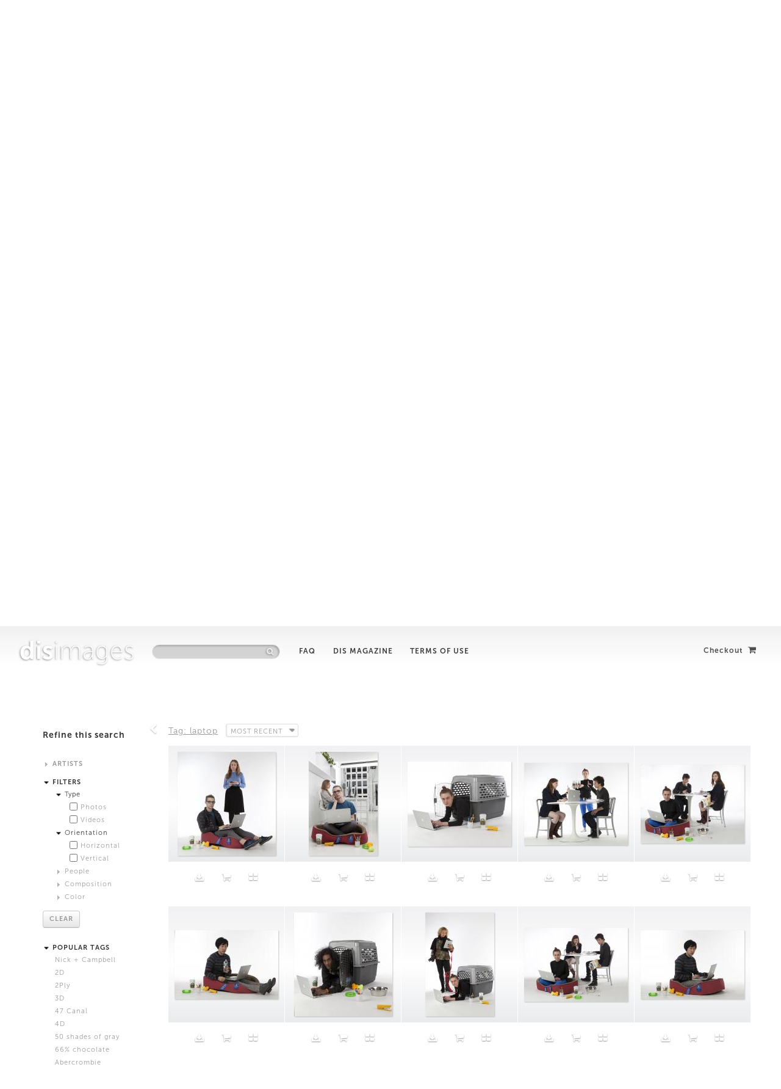

--- FILE ---
content_type: text/html; charset=UTF-8
request_url: http://www.disimages.com/photos/index/Tag.id:781
body_size: 19342
content:
<!DOCTYPE html>
<!--[if lt IE 7]>      <html class="no-js lt-ie9 lt-ie8 lt-ie7"> <![endif]-->
<!--[if IE 7]>         <html class="no-js lt-ie9 lt-ie8"> <![endif]-->
<!--[if IE 8]>         <html class="no-js lt-ie9"> <![endif]-->
<!--[if gt IE 8]><!--> <html class="no-js" xmlns:fb="http://ogp.me/ns/fb#"> <!--<![endif]-->
<head>
	<meta http-equiv="Content-Type" content="text/html; charset=utf-8" />  <meta http-equiv="X-UA-Compatible" content="IE=edge,chrome=1">
	<title>laptop images &laquo; DISimages | New Stock Options</title>
	<meta name="description" content="DIS Images is a fully functioning stock image library. Dedicated to manipulating the codes and trends in stock photography, DIS Images invites artists to create alternative scenarios and new stereotypes, thus broadening the spectrum of lifestyle portrayal.">		
	<meta name="viewport" content="width=device-width, initial-scale=1, maximum-scale=1">
	
	<link href="/favicon.ico" type="image/x-icon" rel="icon" /><link href="/favicon.ico" type="image/x-icon" rel="shortcut icon" /><link rel="stylesheet" type="text/css" href="/css/cake.generic.css" /><link rel="stylesheet" type="text/css" href="/css/custom-theme/jquery-ui-1.8.17.custom.css" /><link rel="stylesheet" type="text/css" href="/bootstrap/css/bootstrap.css" /><link rel="stylesheet" type="text/css" href="/css/font-awesome.min.css" />		<link rel="stylesheet/less" type="text/css" href="/bootstrap/css/bootstrap-carousel.less" />
		<link rel="stylesheet/less" type="text/css" href="/css/main.less?v=25" />

	<script type="text/javascript" src="/js/modernizr-2.6.2.min.js"></script>
<script type="text/javascript" src="/js/jquery-1.7.2.min.js"></script>
<script type="text/javascript" src="/js/jquery-ui-1.8.17.custom.min.js"></script>
<script type="text/javascript" src="/bootstrap/js/bootstrap.js"></script>
<script type="text/javascript" src="/js/jquery.imagesloaded.min.js"></script>
<script type="text/javascript" src="/js/jquery.ba-dotimeout.min.js"></script>
<script type="text/javascript" src="/bootstrap/js/bootstrap-carousel.js"></script>
<script type="text/javascript" src="/js/jquery.jcarousel.js"></script>
<script type="text/javascript" src="/js/jquery.mousewheel.js"></script>
<script type="text/javascript" src="/js/jquery.easing.1.3.js"></script>
<script type="text/javascript" src="/js/less-1.3.0.min.js"></script>
<script type="text/javascript" src="/js/main.js?v=22"></script>
<meta property="og:site_name" content="DISimages" />
		<meta name="twitter:site" content="@DISmagazine" />
		<meta property="twitter:account_id" content="109631267" />
		<meta property="fb:admins" content="500256247" />
		<meta property="fb:app_id" content="167305660083175" />
		<meta property="og:locale" content="en_US" />
		<meta property="og:type"   content="website" /> 
			<meta property="og:title" content="Tagged laptop" />
			<meta name="twitter:title" content="Tagged laptop" />

			<meta property="og:url" content="http://www.disimages.com/photos/index/Tag.id:781"> 
			<meta property="twitter:url" content="http://www.disimages.com/photos/index/Tag.id:781"> 

			<meta name="twitter:card" content="summary">

			<meta property="og:description" content="From DISimages" />
			<meta name="twitter:description" content="From DISimages" />

			<link rel="image_src" href="http://www.disimages.com//img/logo-200x200.png" />
			<meta property="og:image" content="http://www.disimages.com//img/logo-200x200.png"/> 
			<meta name="twitter:image" content="http://www.disimages.com//img/logo-200x200.png" />
			
</head>
<body>
	<!--[if lt IE 7]>
      <p class="chromeframe">You are using an <strong>outdated</strong> browser. Please <a href="http://browsehappy.com/">upgrade your browser</a> or <a href="http://www.google.com/chromeframe/?redirect=true">activate Google Chrome Frame</a> to improve your experience.</p>
  <![endif]-->
	
	<div id="fb-root"></div>
	<script>(function(d, s, id) {
	  var js, fjs = d.getElementsByTagName(s)[0];
	  if (d.getElementById(id)) return;
	  js = d.createElement(s); js.id = id;
	  js.src = "//connect.facebook.net/en_US/all.js#xfbml=1&appId=250299398360870";
	  fjs.parentNode.insertBefore(js, fjs);
	}(document, 'script', 'facebook-jssdk'));</script>

	<div id="container">
		<div id="header">
			
			
			<div class="topGradient"></div>

			<h1>
				<a href="/"><span class="bold lowercase">DIS</span>images</a>
			</h1>
			<h2 class="hidden">
				DIS Images is a fully functioning stock image library. Dedicated to manipulating the codes and trends in stock photography, DIS Images invites artists to create alternative scenarios and new stereotypes, thus broadening the spectrum of lifestyle portrayal.
			</h2>
			
			<form action="/" class="form-search" style="display:inline-block;" id="PhotoIndexForm" method="post" accept-charset="utf-8"><div style="display:none;"><input type="hidden" name="_method" value="POST" /></div><input name="data[Photo][Search]" type="text" class="search-query" placeholder="" id="PhotoSearch" />
			<input class="ignore" id="submit" style="visibility:hidden;width:0px;padding:0px;margin:0px" type="submit" value="Search" /></form>			<div class="iconContainer">
				<i class="icon-search icon-white"></i>
			</div>

			<div class="navLinks">
				<a href="/FAQ">FAQ</a>				<a href="http://dismagazine.com">DIS Magazine</a>				<a href="/terms">Terms of Use</a>			</div>
			
			<div class='login' ><a href="/photos/checkout" id="checkoutButton">Checkout <i class='icon-shopping-cart'></i></a></div>
		</div>

		<div id="content">
			
<div id="upperSection">

	<div class="mainSocial">
		<a href="https://twitter.com/share" class="twitter-share-button" data-url="http://disimages.com" data-via="your_screen_name" data-lang="en" data-related="anywhereTheJavascriptAPI" data-count="vertical">Tweet</a>
		<br />
		<div class="fb-like" data-href="http://disimages.com" data-send="false" data-layout="box_count" data-width="140" data-show-faces="false">
		</div>
	</div>

	<div id="banner" class="carousel slide">

		<div id="topGradient"></div>
		<div id="topGradient1"></div>

		<div id="bannerBottomGradient"></div>

	  <!-- Carousel items -->
	  <div class="carousel-inner">
	  	
	    <div class="active item" style="background-image:url('/files/a96c4b3bd1f92a2ab69fa29eb85772e5d2b363f5')">

	    	
				<div class="carouselCaption">
	          <div class="topTitle"></div>
	          <div class="mainTitle">The New Wholesome</div>
	          <div class="morePhotos"><a class="ajaxAction" storyid="78" href="/photos/index/Story.id:78"><i class="storyFilter icon-plus-sign"></i>&nbsp; View more photos</a>
	          </div>
	      </div>
			</div>

		
	    <div class=" item" style="background-image:url('/files/a15c79ccc14d79a66aa5b6dc3b8c32633c5553dd')">

	    	
				<div class="carouselCaption">
	          <div class="topTitle"></div>
	          <div class="mainTitle">Laughing Alone with Salad</div>
	          <div class="morePhotos"><a class="ajaxAction" storyid="92" href="/photos/index/Story.id:92"><i class="storyFilter icon-plus-sign"></i>&nbsp; View more photos</a>
	          </div>
	      </div>
			</div>

		
	    <div class=" item" style="background-image:url('/files/09f57299fa04cd8d0509c6a8fdeacaef8439ca2b')">

	    	
				<div class="carouselCaption">
	          <div class="topTitle"></div>
	          <div class="mainTitle">Modest By The Sea</div>
	          <div class="morePhotos"><a class="ajaxAction" storyid="93" href="/photos/index/Story.id:93"><i class="storyFilter icon-plus-sign"></i>&nbsp; View more photos</a>
	          </div>
	      </div>
			</div>

		
	    <div class=" item" style="background-image:url('/files/9065b96d516bdff2172b39fb2b93a3112c3c996f')">

	    	
				<div class="carouselCaption">
	          <div class="topTitle"></div>
	          <div class="mainTitle">Attractors</div>
	          <div class="morePhotos"><a class="ajaxAction" storyid="83" href="/photos/index/Story.id:83"><i class="storyFilter icon-plus-sign"></i>&nbsp; View more photos</a>
	          </div>
	      </div>
			</div>

		
	    <div class=" item" style="background-image:url('/files/d98f5c7ce55faf4cc648d164c57265fce5c6-1.jpg')">

	    	
				<div class="carouselCaption">
	          <div class="topTitle">From the series 'Skin That Drinks'</div>
	          <div class="mainTitle">New Fragrance Options</div>
	          <div class="morePhotos"><a class="ajaxAction" storyid="89" href="/photos/index/Story.id:89"><i class="storyFilter icon-plus-sign"></i>&nbsp; View more photos</a>
	          </div>
	      </div>
			</div>

		
	    <div class=" item" style="background-image:url('/files/69c7b067cf73459bd0d878005d025e5638f0d85d')">

	    	
				<div class="carouselCaption">
	          <div class="topTitle"></div>
	          <div class="mainTitle">Future Growth Approximations</div>
	          <div class="morePhotos"><a class="ajaxAction" storyid="72" href="/photos/index/Story.id:72"><i class="storyFilter icon-plus-sign"></i>&nbsp; View more photos</a>
	          </div>
	      </div>
			</div>

		
	    <div class=" item" style="background-image:url('/files/023c3ef556324e12478e933002dc45b1d10b-1.jpg')">

	    	
				<div class="carouselCaption">
	          <div class="topTitle"></div>
	          <div class="mainTitle">Untitled</div>
	          <div class="morePhotos"><a class="ajaxAction" storyid="70" href="/photos/index/Story.id:70"><i class="storyFilter icon-plus-sign"></i>&nbsp; View more photos</a>
	          </div>
	      </div>
			</div>

		
	    <div class=" item" style="background-image:url('/files/a06d0bb326a4bca39d8eb1386c9c0b99fbe62ba8')">

	    	
				<div class="carouselCaption">
	          <div class="topTitle"></div>
	          <div class="mainTitle">3D Models</div>
	          <div class="morePhotos"><a class="ajaxAction" storyid="67" href="/photos/index/Story.id:67"><i class="storyFilter icon-plus-sign"></i>&nbsp; View more photos</a>
	          </div>
	      </div>
			</div>

		
	    <div class=" item" style="background-image:url('/files/6eb4da8d29ac16d03dff3e19c7a551593822-1.jpg')">

	    	
				<div class="carouselCaption">
	          <div class="topTitle"></div>
	          <div class="mainTitle">Jogging x Gallery Girls</div>
	          <div class="morePhotos"><a class="ajaxAction" storyid="76" href="/photos/index/Story.id:76"><i class="storyFilter icon-plus-sign"></i>&nbsp; View more photos</a>
	          </div>
	      </div>
			</div>

		 		</div>
	  <!-- Carousel nav -->
	  <a class="carousel-control left" href="#banner" data-slide="prev"><i class="icon-chevron-left"></i></a>
	  <a class="carousel-control right" href="#banner" data-slide="next"><i class="icon-chevron-right"></i></a>
	</div>

	<div id="featuredArtist" class="features">
		<div class="jcarousel">
			<div class="featTitle">
				TOP ARTISTS this week
			</div>
			<div class="sliderContainer">
				  		<a class="ajaxAction" href = "/photos/index/Artist.id:44">
	  			<div class="featArtistBox featBox" style="background-image: url('/uploads/file/378/205')">
	 					<div class="textContainer">
		 					<span class="featArtistName">
		 														<span class="firstName">Anne</span><span class="lastName">deVries</span>		 					</span> 
	 					</div>		
	  				<i class="infoIcon icon-info-sign"></i>
	  				<div class="featInfo">
	  					<div>
				<div>







Anne de Vries' work offers access to our entanglement with technology; its material and symbolic origins, its influence on our sense of social reality, its socio-political implications, and its&nbsp;future potentials.&nbsp;</div>
			</div>	  				</div>
	  			</div>
	  		</a>

	  			  		<a class="ajaxAction" href = "/photos/index/Artist.id:17">
	  			<div class="featArtistBox featBox" style="background-image: url('/uploads/file/284/205')">
	 					<div class="textContainer">
		 					<span class="featArtistName">
		 														<span class="firstName">Ian</span><span class="lastName">Cheng</span>		 					</span> 
	 					</div>		
	  				<i class="infoIcon icon-info-sign"></i>
	  				<div class="featInfo">
	  					Ian Cheng is an artist, director, and aspiring centenarian.<br>	  				</div>
	  			</div>
	  		</a>

	  			  		<a class="ajaxAction" href = "/photos/index/Artist.id:51">
	  			<div class="featArtistBox featBox" style="background-image: url('/uploads/file/586/205')">
	 					<div class="textContainer">
		 					<span class="featArtistName">
		 														<span class="firstName">Timur</span><span class="lastName">Si-Qin</span>		 					</span> 
	 					</div>		
	  				<i class="infoIcon icon-info-sign"></i>
	  				<div class="featInfo">
	  					Timur&nbsp;Si-Qin's work explores the materiality of reality. Born 1984 Berlin, grew up in Arizona, lives and works in Berlin.&nbsp;	  				</div>
	  			</div>
	  		</a>

	  			  		<a class="ajaxAction" href = "/photos/index/Artist.id:55">
	  			<div class="featArtistBox featBox" style="background-image: url('/uploads/file/713/205')">
	 					<div class="textContainer">
		 					<span class="featArtistName">
		 														<span class="firstName">Dora</span><span class="lastName">Budor</span>		 					</span> 
	 					</div>		
	  				<i class="infoIcon icon-info-sign"></i>
	  				<div class="featInfo">
	  					Dora Budor's work reinterprets universal behavioral and aesthetic patterns coming from entertainment industry and corporate environments.<br>	  				</div>
	  			</div>
	  		</a>

	  			  		<a class="ajaxAction" href = "/photos/index/Artist.id:21">
	  			<div class="featArtistBox featBox" style="background-image: url('/uploads/file/320/205')">
	 					<div class="textContainer">
		 					<span class="featArtistName">
		 														<span class="firstName">Max</span><span class="lastName">Farago</span>		 					</span> 
	 					</div>		
	  				<i class="infoIcon icon-info-sign"></i>
	  				<div class="featInfo">
	  					alternating between the fashion and art worlds, Max Farago is mostly known for his contributions to W, Vogue Paris and Dazed &amp; Confused	  				</div>
	  			</div>
	  		</a>

	  			  		<a class="ajaxAction" href = "/photos/index/Artist.id:41">
	  			<div class="featArtistBox featBox" style="background-image: url('/uploads/file/334/205')">
	 					<div class="textContainer">
		 					<span class="featArtistName">
		 														<span class="firstName">Katja</span><span class="lastName">Novitskova</span>		 					</span> 
	 					</div>		
	  				<i class="infoIcon icon-info-sign"></i>
	  				<div class="featInfo">
	  					Katja Novitskova's love for The&nbsp;Lion&nbsp;King&nbsp;has been a&nbsp;major influence in her life and work.	  				</div>
	  			</div>
	  		</a>

	  			  		<a class="ajaxAction" href = "/photos/index/Artist.id:45">
	  			<div class="featArtistBox featBox" style="background-image: url('/uploads/file/543/205')">
	 					<div class="textContainer">
		 					<span class="featArtistName">
		 														<span class="firstName">Jogging</span>		 					</span> 
	 					</div>		
	  				<i class="infoIcon icon-info-sign"></i>
	  				<div class="featInfo">
	  					<span><a target="_blank" rel="nofollow" href="http://thejogging.tumblr.com/">Jogging</a>&nbsp;is a collaborative art group and open submission Tumblr founded in 2009.</span>	  				</div>
	  			</div>
	  		</a>

	  			  		<a class="ajaxAction" href = "/photos/index/Artist.id:14">
	  			<div class="featArtistBox featBox" style="background-image: url('/uploads/file/173/205')">
	 					<div class="textContainer">
		 					<span class="featArtistName">
		 														<span class="firstName">Frank</span><span class="lastName">Benson</span>		 					</span> 
	 					</div>		
	  				<i class="infoIcon icon-info-sign"></i>
	  				<div class="featInfo">
	  					Frank Benson is a New York based contemporary artist working in sculpture and photography	  				</div>
	  			</div>
	  		</a>

	  			  		<a class="ajaxAction" href = "/photos/index/Artist.id:18">
	  			<div class="featArtistBox featBox" style="background-image: url('/uploads/file/319/205')">
	 					<div class="textContainer">
		 					<span class="featArtistName">
		 														<span class="firstName">DIS</span>		 					</span> 
	 					</div>		
	  				<i class="infoIcon icon-info-sign"></i>
	  				<div class="featInfo">
	  					DIS is a group of cultural producers living and working in New York.<br>	  				</div>
	  			</div>
	  		</a>

	  			  		<a class="ajaxAction" href = "/photos/index/Artist.id:48">
	  			<div class="featArtistBox featBox" style="background-image: url('/uploads/file/536/205')">
	 					<div class="textContainer">
		 					<span class="featArtistName">
		 														<span class="firstName">Bryan</span><span class="lastName">Dooley</span>		 					</span> 
	 					</div>		
	  				<i class="infoIcon icon-info-sign"></i>
	  				<div class="featInfo">
	  					Born in United Kingdom. Lives in London.	  				</div>
	  			</div>
	  		</a>

	  			  		<a class="ajaxAction" href = "/photos/index/Artist.id:16">
	  			<div class="featArtistBox featBox" style="background-image: url('/uploads/file/226/205')">
	 					<div class="textContainer">
		 					<span class="featArtistName">
		 														<span class="firstName">Shawn</span><span class="lastName">Maximo</span>		 					</span> 
	 					</div>		
	  				<i class="infoIcon icon-info-sign"></i>
	  				<div class="featInfo">
	  					Shawn Maximo is an artist and designer working in New York City.<br>	  				</div>
	  			</div>
	  		</a>

	  			  		<a class="ajaxAction" href = "/photos/index/Artist.id:52">
	  			<div class="featArtistBox featBox" style="background-image: url('/uploads/file/598/205')">
	 					<div class="textContainer">
		 					<span class="featArtistName">
		 														<span class="firstName">Anicka</span><span class="lastName">YiandJordanLord</span>		 					</span> 
	 					</div>		
	  				<i class="infoIcon icon-info-sign"></i>
	  				<div class="featInfo">
	  					Anicka Yi and Jordan Lord are both&nbsp;artists and writers, based in New York.	  				</div>
	  			</div>
	  		</a>

	  			  	</div>
		</div>
			<a class="carousel-control left small featured-prev" href="javascript:void(0)" data-slide="prev"><i class="icon-chevron-left"></i></a>
		  <a class="carousel-control right small featured-next" href="javascript:void(0)" data-slide="next"><i class="icon-chevron-right"></i></a>
	</div>
	

	<div id="latestStories" class="featured">

		<div class="latestCarousel">
			<div class="latestTitle">
				PREVIOUSLY on <span class="lowercase">DIS</span>images
			</div>
			<div class="sliderContainerLatest clearfix">
					  		 <a href="/photos/index/Story.id:78">

	  			<span class="latestBox featBox">

	  			<span class="imgDiv" style="background-image: url('/uploads/file/681/200')"></span>
	 					<span class="latestInfo">
	 							The New Wholesome			 					<span class="latestArtist">
								DIS			 					</span>
	 					</span>		
	  			</span>
	  		</a>
	  			  		 <a href="/photos/index/Story.id:87">

	  			<span class="latestBox featBox">

	  			<span class="imgDiv" style="background-image: url('/uploads/file/664/200')"></span>
	 					<span class="latestInfo">
	 							Gaffer Baby			 					<span class="latestArtist">
								Hee Jin Kang and Francis Carlow 			 					</span>
	 					</span>		
	  			</span>
	  		</a>
	  			  		 <a href="/photos/index/Story.id:63">

	  			<span class="latestBox featBox">

	  			<span class="imgDiv" style="background-image: url('/uploads/file/143/200')"></span>
	 					<span class="latestInfo">
	 							Night at the Bodega			 					<span class="latestArtist">
								Frank Benson 			 					</span>
	 					</span>		
	  			</span>
	  		</a>
	  			  		 <a href="/photos/index/Story.id:84">

	  			<span class="latestBox featBox">

	  			<span class="imgDiv" style="background-image: url('/uploads/file/599/200')"></span>
	 					<span class="latestInfo">
	 							Keep It Cute			 					<span class="latestArtist">
								Anicka Yi and Jordan Lord			 					</span>
	 					</span>		
	  			</span>
	  		</a>
	  			  		 <a href="/photos/index/Story.id:88">

	  			<span class="latestBox featBox">

	  			<span class="imgDiv" style="background-image: url('/uploads/file/690/200')"></span>
	 					<span class="latestInfo">
	 							Tissue Stock			 					<span class="latestArtist">
								Fatima Al Qadiri and Khalid al Gharaballi			 					</span>
	 					</span>		
	  			</span>
	  		</a>
	  			  		 <a href="/photos/index/Story.id:90">

	  			<span class="latestBox featBox">

	  			<span class="imgDiv" style="background-image: url('/uploads/file/736/200')"></span>
	 					<span class="latestInfo">
	 							Mer-Life			 					<span class="latestArtist">
								DIS			 					</span>
	 					</span>		
	  			</span>
	  		</a>
	  			  		 <a href="/photos/index/Story.id:92">

	  			<span class="latestBox featBox">

	  			<span class="imgDiv" style="background-image: url('/uploads/file/740/200')"></span>
	 					<span class="latestInfo">
	 							Laughing Alone with Salad			 					<span class="latestArtist">
								Maja Cule			 					</span>
	 					</span>		
	  			</span>
	  		</a>
	  			  		 <a href="/photos/index/Story.id:93">

	  			<span class="latestBox featBox">

	  			<span class="imgDiv" style="background-image: url('/uploads/file/759/200')"></span>
	 					<span class="latestInfo">
	 							Modest By The Sea			 					<span class="latestArtist">
								DIS			 					</span>
	 					</span>		
	  			</span>
	  		</a>
	  			  		 <a href="/photos/index/Story.id:60">

	  			<span class="latestBox featBox">

	  			<span class="imgDiv" style="background-image: url('/uploads/file/322/200')"></span>
	 					<span class="latestInfo">
	 							iChiaroscuro			 					<span class="latestArtist">
								Frank Benson 			 					</span>
	 					</span>		
	  			</span>
	  		</a>
	  			  		 <a href="/photos/index/Story.id:65">

	  			<span class="latestBox featBox">

	  			<span class="imgDiv" style="background-image: url('/uploads/file/679/200')"></span>
	 					<span class="latestInfo">
	 							Neighboring Interests			 					<span class="latestArtist">
								Shawn Maximo 			 					</span>
	 					</span>		
	  			</span>
	  		</a>
	  			  		 <a href="/photos/index/Story.id:83">

	  			<span class="latestBox featBox">

	  			<span class="imgDiv" style="background-image: url('/uploads/file/656/200')"></span>
	 					<span class="latestInfo">
	 							Attractors			 					<span class="latestArtist">
								Timur Si-Qin			 					</span>
	 					</span>		
	  			</span>
	  		</a>
	  			  		 <a href="/photos/index/Story.id:89">

	  			<span class="latestBox featBox">

	  			<span class="imgDiv" style="background-image: url('/uploads/file/712/200')"></span>
	 					<span class="latestInfo">
	 							New Fragrance Options			 					<span class="latestArtist">
								Dora Budor			 					</span>
	 					</span>		
	  			</span>
	  		</a>
	  			  		 <a href="/photos/index/Story.id:94">

	  			<span class="latestBox featBox">

	  			<span class="imgDiv" style="background-image: url('/uploads/file/776/200')"></span>
	 					<span class="latestInfo">
	 							How Much Is That Intern In The Window?			 					<span class="latestArtist">
								Josh Kline			 					</span>
	 					</span>		
	  			</span>
	  		</a>
	  			  		 <a href="/photos/index/Story.id:72">

	  			<span class="latestBox featBox">

	  			<span class="imgDiv" style="background-image: url('/uploads/file/680/200')"></span>
	 					<span class="latestInfo">
	 							Future Growth Approximations			 					<span class="latestArtist">
								Katja Novitskova			 					</span>
	 					</span>		
	  			</span>
	  		</a>
	  			  		 <a href="/photos/index/Story.id:85">

	  			<span class="latestBox featBox">

	  			<span class="imgDiv" style="background-image: url('/uploads/file/639/200')"></span>
	 					<span class="latestInfo">
	 							Full-Bodied and Well-Balanced			 					<span class="latestArtist">
								DIS			 					</span>
	 					</span>		
	  			</span>
	  		</a>
	  			  		 <a href="/photos/index/Story.id:82">

	  			<span class="latestBox featBox">

	  			<span class="imgDiv" style="background-image: url('/uploads/file/581/200')"></span>
	 					<span class="latestInfo">
	 							Smiling at Art 			 					<span class="latestArtist">
											 					</span>
	 					</span>		
	  			</span>
	  		</a>
	  			  		 <a href="/photos/index/Story.id:70">

	  			<span class="latestBox featBox">

	  			<span class="imgDiv" style="background-image: url('/uploads/file/324/200')"></span>
	 					<span class="latestInfo">
	 							Untitled			 					<span class="latestArtist">
								Max Farago 			 					</span>
	 					</span>		
	  			</span>
	  		</a>
	  			  		 <a href="/photos/index/Story.id:79">

	  			<span class="latestBox featBox">

	  			<span class="imgDiv" style="background-image: url('/uploads/file/538/200')"></span>
	 					<span class="latestInfo">
	 							Hi / Low			 					<span class="latestArtist">
								Bryan Dooley			 					</span>
	 					</span>		
	  			</span>
	  		</a>
	  			  		 <a href="/photos/index/Story.id:86">

	  			<span class="latestBox featBox">

	  			<span class="imgDiv" style="background-image: url('/uploads/file/655/200')"></span>
	 					<span class="latestInfo">
	 							Flow States			 					<span class="latestArtist">
								Boru O'Brien O'Connell			 					</span>
	 					</span>		
	  			</span>
	  		</a>
	  			  		 <a href="/photos/index/Story.id:71">

	  			<span class="latestBox featBox">

	  			<span class="imgDiv" style="background-image: url('/uploads/file/318/200')"></span>
	 					<span class="latestInfo">
	 							Gallerinas			 					<span class="latestArtist">
								DIS			 					</span>
	 					</span>		
	  			</span>
	  		</a>
	  			  		 <a href="/photos/index/Story.id:69">

	  			<span class="latestBox featBox">

	  			<span class="imgDiv" style="background-image: url('/uploads/file/253/200')"></span>
	 					<span class="latestInfo">
	 							Durability, Protection, Comfort			 					<span class="latestArtist">
								Harry Griffin			 					</span>
	 					</span>		
	  			</span>
	  		</a>
	  			  		 <a href="/photos/index/Story.id:74">

	  			<span class="latestBox featBox">

	  			<span class="imgDiv" style="background-image: url('/uploads/file/540/200')"></span>
	 					<span class="latestInfo">
	 							Stock Fantasy Ventures			 					<span class="latestArtist">
								Andrew Norman Wilson			 					</span>
	 					</span>		
	  			</span>
	  		</a>
	  			  		 <a href="/photos/index/Story.id:75">

	  			<span class="latestBox featBox">

	  			<span class="imgDiv" style="background-image: url('/uploads/file/379/200')"></span>
	 					<span class="latestInfo">
	 							Exchange Material			 					<span class="latestArtist">
								Anne de Vries			 					</span>
	 					</span>		
	  			</span>
	  		</a>
	  			  		 <a href="/photos/index/Story.id:67">

	  			<span class="latestBox featBox">

	  			<span class="imgDiv" style="background-image: url('/uploads/file/182/200')"></span>
	 					<span class="latestInfo">
	 							3D Models			 					<span class="latestArtist">
								Ian Cheng			 					</span>
	 					</span>		
	  			</span>
	  		</a>
	  			  		 <a href="/photos/index/Story.id:73">

	  			<span class="latestBox featBox">

	  			<span class="imgDiv" style="background-image: url('/uploads/file/351/200')"></span>
	 					<span class="latestInfo">
	 							Frustrated Painters			 					<span class="latestArtist">
								Bea Fremderman			 					</span>
	 					</span>		
	  			</span>
	  		</a>
	  			  		 <a href="/photos/index/Story.id:76">

	  			<span class="latestBox featBox">

	  			<span class="imgDiv" style="background-image: url('/uploads/file/735/200')"></span>
	 					<span class="latestInfo">
	 							Jogging x Gallery Girls			 					<span class="latestArtist">
								Jogging			 					</span>
	 					</span>		
	  			</span>
	  		</a>
	  			  		 <a href="/photos/index/Story.id:80">

	  			<span class="latestBox featBox">

	  			<span class="imgDiv" style="background-image: url('/uploads/file/582/200')"></span>
	 					<span class="latestInfo">
	 							Alterna Stock			 					<span class="latestArtist">
											 					</span>
	 					</span>		
	  			</span>
	  		</a>
	  			  		 <a href="/photos/index/Story.id:99">

	  			<span class="latestBox featBox">

	  			<span class="imgDiv" style="background-image: url('/uploads/file/825/200')"></span>
	 					<span class="latestInfo">
	 							Battery Life Sightseeing			 					<span class="latestArtist">
								Analisa Bien Teachworth			 					</span>
	 					</span>		
	  			</span>
	  		</a>
	  			  	</div>
		</div>


			<a class="carousel-control left small latest-prev" href="javascript:void(0)" data-slide="prev"><i class="icon-chevron-left"></i></a>
		  <a class="carousel-control right small latest-next" href="javascript:void(0)" data-slide="next"><i class="icon-chevron-right"></i></a>
	</div>





</div>


<div class="topSpacer"></div>


<div class="actions">
			
			<div class="actionsTitle">
				Refine this search
			</div>

			<form action="" 0="0" id="PhotoSidebarForm" method="post" accept-charset="utf-8"><div style="display:none;"><input type="hidden" name="_method" value="POST"></div>
				<ul class="">
					<li>
							<span style="cursor:pointer;" data-toggle="collapse" data-target="#artists" >
								<img src="/img/caret.gif" style="position:relative; bottom:0px;" alt="" />								ARTISTS
							</span>						
							<ul id="artists" class="collapse">
								<li class='catags'><a href="/photos/index/Artist.id:49" class="ajaxAction">Alistair Matthews</a></li><li class='catags'><a href="/photos/index/Artist.id:56" class="ajaxAction">Analisa Bien Teachworth</a></li><li class='catags'><a href="/photos/index/Artist.id:43" class="ajaxAction">Andrew Norman Wilson</a></li><li class='catags'><a href="/photos/index/Artist.id:52" class="ajaxAction">Anicka Yi and Jordan Lord</a></li><li class='catags'><a href="/photos/index/Artist.id:44" class="ajaxAction">Anne de Vries</a></li><li class='catags'><a href="/photos/index/Artist.id:42" class="ajaxAction">Bea Fremderman</a></li><li class='catags'><a href="/photos/index/Artist.id:46" class="ajaxAction">Boru O&#039;Brien O&#039;Connell</a></li><li class='catags'><a href="/photos/index/Artist.id:48" class="ajaxAction">Bryan Dooley</a></li><li class='catags'><a href="/photos/index/Artist.id:18" class="ajaxAction">DIS</a></li><li class='catags'><a href="/photos/index/Artist.id:55" class="ajaxAction">Dora Budor</a></li><li class='catags'><a href="/photos/index/Artist.id:54" class="ajaxAction">Fatima Al Qadiri and Khalid al Gharaballi</a></li><li class='catags'><a href="/photos/index/Artist.id:14" class="ajaxAction">Frank Benson </a></li><li class='catags'><a href="/photos/index/Artist.id:20" class="ajaxAction">Harry Griffin</a></li><li class='catags'><a href="/photos/index/Artist.id:53" class="ajaxAction">Hee Jin Kang and Francis Carlow </a></li><li class='catags'><a href="/photos/index/Artist.id:17" class="ajaxAction">Ian Cheng</a></li><li class='catags'><a href="/photos/index/Artist.id:45" class="ajaxAction">Jogging</a></li><li class='catags'><a href="/photos/index/Artist.id:58" class="ajaxAction">Josh Kline</a></li><li class='catags'><a href="/photos/index/Artist.id:41" class="ajaxAction">Katja Novitskova</a></li><li class='catags'><a href="/photos/index/Artist.id:57" class="ajaxAction">Maja Cule</a></li><li class='catags'><a href="/photos/index/Artist.id:21" class="ajaxAction">Max Farago </a></li><li class='catags'><a href="/photos/index/Artist.id:16" class="ajaxAction">Shawn Maximo </a></li><li class='catags'><a href="/photos/index/Artist.id:51" class="ajaxAction">Timur Si-Qin</a></li>															</ul>

					<li>									
						<span style="cursor:pointer;" data-toggle="collapse" data-target="#filters" >
							<img src="/img/caret.gif" style="position:relative; bottom:0px;" alt="" />								FILTERS
							</span>
						
						<ul id="filters" class="collapse in">

							<li>
									<span style="cursor:pointer;" data-toggle="collapse" data-target="#imageType" >
										<img src="/img/caret.gif" style="position:relative; bottom:0px;" alt="" />										Type
									</span>
									<ul id="imageType" class="collapse in">
							<li><input type="hidden" name="data[Photo][type]" value="" id="PhotoType" />

<div class="photoVideo checkbox"><input type="checkbox" name="data[Photo][type][]" value="0" id="PhotoType0" /><label for="PhotoType0">Photos</label></div>
<div class="photoVideo checkbox"><input type="checkbox" name="data[Photo][type][]" value="1" id="PhotoType1" /><label for="PhotoType1">Videos</label></div>
</li>

									</ul>
								</li>
							<li>
								<span style="cursor:pointer;" data-toggle="collapse" data-target="#orientation" >
									<img src="/img/caret.gif" style="position:relative; bottom:0px;" alt="" />									Orientation
								</span>
								<ul id="orientation" class="collapse in">
																<li><input type="hidden" name="data[Photo][orientation]" value="" id="PhotoOrientation" />

<div class="orientation checkbox"><input type="checkbox" name="data[Photo][orientation][]" value="0" id="PhotoOrientation0" /><label for="PhotoOrientation0">Horizontal</label></div>
<div class="orientation checkbox"><input type="checkbox" name="data[Photo][orientation][]" value="1" id="PhotoOrientation1" /><label for="PhotoOrientation1">Vertical</label></div>
</li>


								</ul>
							</li>
							
							<li >
									<span style="cursor:pointer;" data-toggle="collapse" data-target="#People" >
										<img src="/img/caret.gif" style="position:relative; bottom:0px;" alt="" />										People
									</span>
									<ul id="People" class="collapse">
										
										<label for="GenderId" style="">Gender</label><input type="hidden" name="data[Gender][id]" value="" id="GenderId" />

<div class="checkbox"><input type="checkbox" name="data[Gender][id][]" value="1" id="GenderId1" /><label for="GenderId1">Male</label></div>
<div class="checkbox"><input type="checkbox" name="data[Gender][id][]" value="2" id="GenderId2" /><label for="GenderId2">Female</label></div>
<div class="checkbox"><input type="checkbox" name="data[Gender][id][]" value="3" id="GenderId3" /><label for="GenderId3">Trans</label></div>
<label for="AgeId" style="">Age</label><input type="hidden" name="data[Age][id]" value="" id="AgeId" />

<div class="checkbox"><input type="checkbox" name="data[Age][id][]" value="1" id="AgeId1" /><label for="AgeId1">Baby</label></div>
<div class="checkbox"><input type="checkbox" name="data[Age][id][]" value="2" id="AgeId2" /><label for="AgeId2">Child</label></div>
<div class="checkbox"><input type="checkbox" name="data[Age][id][]" value="3" id="AgeId3" /><label for="AgeId3">Tween</label></div>
<div class="checkbox"><input type="checkbox" name="data[Age][id][]" value="4" id="AgeId4" /><label for="AgeId4">Teen</label></div>
<div class="checkbox"><input type="checkbox" name="data[Age][id][]" value="5" id="AgeId5" /><label for="AgeId5">Adult</label></div>
<div class="checkbox"><input type="checkbox" name="data[Age][id][]" value="6" id="AgeId6" /><label for="AgeId6">Senior</label></div>
									</ul>
							</li>
							<li >
									<span style="cursor:pointer;" data-toggle="collapse" data-target="#Composition" >
										<img src="/img/caret.gif" style="position:relative; bottom:0px;" alt="" />										Composition
									</span>
									<ul id="Composition" class="collapse" style="">
											<li>
										
										<input type="hidden" name="data[Composition][id]" value="" id="CompositionId" />

<div class="checkbox"><input type="checkbox" name="data[Composition][id][]" value="1" id="CompositionId1" /><label for="CompositionId1">Abstract</label></div>
<div class="checkbox"><input type="checkbox" name="data[Composition][id][]" value="2" id="CompositionId2" /><label for="CompositionId2">Close Up</label></div>
<div class="checkbox"><input type="checkbox" name="data[Composition][id][]" value="3" id="CompositionId3" /><label for="CompositionId3">Extreme Close Up</label></div>
<div class="checkbox"><input type="checkbox" name="data[Composition][id][]" value="4" id="CompositionId4" /><label for="CompositionId4">Medium Shot</label></div>
<div class="checkbox"><input type="checkbox" name="data[Composition][id][]" value="5" id="CompositionId5" /><label for="CompositionId5">Wide Shot</label></div>
<div class="checkbox"><input type="checkbox" name="data[Composition][id][]" value="6" id="CompositionId6" /><label for="CompositionId6">Still Life</label></div>
<div class="checkbox"><input type="checkbox" name="data[Composition][id][]" value="7" id="CompositionId7" /><label for="CompositionId7">Waist Up</label></div>
<div class="checkbox"><input type="checkbox" name="data[Composition][id][]" value="8" id="CompositionId8" /><label for="CompositionId8">Full Length</label></div>
<div class="checkbox"><input type="checkbox" name="data[Composition][id][]" value="9" id="CompositionId9" /><label for="CompositionId9">White Background</label></div>
<div class="checkbox"><input type="checkbox" name="data[Composition][id][]" value="10" id="CompositionId10" /><label for="CompositionId10">laptop</label></div>
											</li>
									</ul>				

							</li>
							<li >
									<span style="cursor:pointer;" data-toggle="collapse" data-target="#Color" >
										<img src="/img/caret.gif" style="position:relative; bottom:0px;" alt="" />										Color
									</span>
									<ul id="Color" class="collapse" style="">
										<li>
										<input type="hidden" name="data[Color][id]" value="" id="ColorId" />

<div class="checkbox"><input type="checkbox" name="data[Color][id][]" value="1" id="ColorId1" /><label for="ColorId1">Red</label></div>
<div class="checkbox"><input type="checkbox" name="data[Color][id][]" value="2" id="ColorId2" /><label for="ColorId2">Orange</label></div>
<div class="checkbox"><input type="checkbox" name="data[Color][id][]" value="3" id="ColorId3" /><label for="ColorId3">Yellow</label></div>
<div class="checkbox"><input type="checkbox" name="data[Color][id][]" value="4" id="ColorId4" /><label for="ColorId4">Green</label></div>
<div class="checkbox"><input type="checkbox" name="data[Color][id][]" value="5" id="ColorId5" /><label for="ColorId5">Blue</label></div>
<div class="checkbox"><input type="checkbox" name="data[Color][id][]" value="6" id="ColorId6" /><label for="ColorId6">Violet</label></div>
<div class="checkbox"><input type="checkbox" name="data[Color][id][]" value="12" id="ColorId12" /><label for="ColorId12">White</label></div>
<div class="checkbox"><input type="checkbox" name="data[Color][id][]" value="13" id="ColorId13" /><label for="ColorId13">Beige</label></div>
<div class="checkbox"><input type="checkbox" name="data[Color][id][]" value="14" id="ColorId14" /><label for="ColorId14">Black</label></div>
<div class="checkbox"><input type="checkbox" name="data[Color][id][]" value="15" id="ColorId15" /><label for="ColorId15">Grey</label></div>
<div class="checkbox"><input type="checkbox" name="data[Color][id][]" value="16" id="ColorId16" /><label for="ColorId16">Pink</label></div>
<div class="checkbox"><input type="checkbox" name="data[Color][id][]" value="17" id="ColorId17" /><label for="ColorId17">Brown</label></div>
<div class="checkbox"><input type="checkbox" name="data[Color][id][]" value="18" id="ColorId18" /><label for="ColorId18">Black and White</label></div>
<div class="checkbox"><input type="checkbox" name="data[Color][id][]" value="19" id="ColorId19" /><label for="ColorId19">Neutral</label></div>
<div class="checkbox"><input type="checkbox" name="data[Color][id][]" value="20" id="ColorId20" /><label for="ColorId20">Silver</label></div>
									</li>
									</ul>				


							</li>
						</ul>
					</li>
					<li>
						<input class="btn btn-success" id="filter" style="visibility:hidden; position:absolute;" type="submit" value="Filter" />												

						<a href="/" class="btn">Clear</a>						
						</form>
					</li>
	
					<li>
						<span style="cursor:pointer;" data-toggle="collapse" data-target="#popularTags" >
							<img src="/img/caret.gif" style="position:relative; bottom:0px;" alt="" />							Popular Tags
						</span>
						<ul id="popularTags" class="collapse in">
							<li class='catags'><a href="/photos/index/Tag.id:415"> Nick + Campbell</a></li><li class='catags'><a href="/photos/index/Tag.id:247">2D</a></li><li class='catags'><a href="/photos/index/Tag.id:547">2Ply</a></li><li class='catags'><a href="/photos/index/Tag.id:88">3D</a></li><li class='catags'><a href="/photos/index/Tag.id:427">47 Canal</a></li><li class='catags'><a href="/photos/index/Tag.id:103">4D</a></li><li class='catags'><a href="/photos/index/Tag.id:653">50 shades of gray</a></li><li class='catags'><a href="/photos/index/Tag.id:615">66% chocolate</a></li><li class='catags'><a href="/photos/index/Tag.id:365">Abercrombie</a></li><li class='catags'><a href="/photos/index/Tag.id:589">Abs</a></li><li id="tagClick" style="margin:0  !important; margin-left:20px ;cursor:pointer;" data-toggle="collapse" data-target="#moretags"><span>

									<img src="/img/caret.gif" style="position:relative; bottom:0px;" alt="" />

									More Tags</span>
							
							<ul class="collapse"  id="moretags">
							<li class='catags'><a href="/photos/index/Tag.id:28">Action</a></li><li class='catags'><a href="/photos/index/Tag.id:652">Activity</a></li><li class='catags'><a href="/photos/index/Tag.id:412">Adidas</a></li><li class='catags'><a href="/photos/index/Tag.id:686">advertisement</a></li><li class='catags'><a href="/photos/index/Tag.id:423">Aeron</a></li><li class='catags'><a href="/photos/index/Tag.id:192">Affection</a></li><li class='catags'><a href="/photos/index/Tag.id:729">after salad</a></li><li class='catags'><a href="/photos/index/Tag.id:294">Aftermath</a></li><li class='catags'><a href="/photos/index/Tag.id:273">Aggression</a></li><li class='catags'><a href="/photos/index/Tag.id:669">Agression</a></li><li class='catags'><a href="/photos/index/Tag.id:564">Al-Zara</a></li><li class='catags'><a href="/photos/index/Tag.id:271">Alcohol</a></li><li class='catags'><a href="/photos/index/Tag.id:95">Alter</a></li><li class='catags'><a href="/photos/index/Tag.id:563">Alwanj </a></li><li class='catags'><a href="/photos/index/Tag.id:110">Ambassador </a></li><li class='catags'><a href="/photos/index/Tag.id:364">American Apparel</a></li><li class='catags'><a href="/photos/index/Tag.id:704">Anarchist</a></li><li class='catags'><a href="/photos/index/Tag.id:46">Androgynous</a></li><li class='catags'><a href="/photos/index/Tag.id:581">Animal fashion</a></li><li class='catags'><a href="/photos/index/Tag.id:213">Animals</a></li><li class='catags'><a href="/photos/index/Tag.id:459">Anus</a></li><li class='catags'><a href="/photos/index/Tag.id:397">Anxiety</a></li><li class='catags'><a href="/photos/index/Tag.id:526">Apple</a></li><li class='catags'><a href="/photos/index/Tag.id:403">Apron</a></li><li class='catags'><a href="/photos/index/Tag.id:708">Aquatic</a></li><li class='catags'><a href="/photos/index/Tag.id:569">Aristocratic dogs</a></li><li class='catags'><a href="/photos/index/Tag.id:496">Aroma</a></li><li class='catags'><a href="/photos/index/Tag.id:221">Art</a></li><li class='catags'><a href="/photos/index/Tag.id:71">Art Gallery</a></li><li class='catags'><a href="/photos/index/Tag.id:405">Art Handler</a></li><li class='catags'><a href="/photos/index/Tag.id:779">art industry</a></li><li class='catags'><a href="/photos/index/Tag.id:212">Art Market</a></li><li class='catags'><a href="/photos/index/Tag.id:8">Art world</a></li><li class='catags'><a href="/photos/index/Tag.id:91">Artificial Intelligence</a></li><li class='catags'><a href="/photos/index/Tag.id:220">Artist</a></li><li class='catags'><a href="/photos/index/Tag.id:156">Artistic</a></li><li class='catags'><a href="/photos/index/Tag.id:161">Artwork</a></li><li class='catags'><a href="/photos/index/Tag.id:125">Ashes</a></li><li class='catags'><a href="/photos/index/Tag.id:175">Asian</a></li><li class='catags'><a href="/photos/index/Tag.id:2">Aspirational</a></li><li class='catags'><a href="/photos/index/Tag.id:184">ATM</a></li><li class='catags'><a href="/photos/index/Tag.id:447">Attractors </a></li><li class='catags'><a href="/photos/index/Tag.id:200">Auditorium</a></li><li class='catags'><a href="/photos/index/Tag.id:250">Augment</a></li><li class='catags'><a href="/photos/index/Tag.id:249">Augmented Reality</a></li><li class='catags'><a href="/photos/index/Tag.id:130">Autumn</a></li><li class='catags'><a href="/photos/index/Tag.id:169">Avalanche</a></li><li class='catags'><a href="/photos/index/Tag.id:102">Avatar</a></li><li class='catags'><a href="/photos/index/Tag.id:517">Award Ceremony</a></li><li class='catags'><a href="/photos/index/Tag.id:359">Awareness</a></li><li class='catags'><a href="/photos/index/Tag.id:417">Awkward</a></li><li class='catags'><a href="/photos/index/Tag.id:646">Azis</a></li><li class='catags'><a href="/photos/index/Tag.id:514">Baby</a></li><li class='catags'><a href="/photos/index/Tag.id:394">Back</a></li><li class='catags'><a href="/photos/index/Tag.id:274">Bad Bitch</a></li><li class='catags'><a href="/photos/index/Tag.id:395">Bad Posture</a></li><li class='catags'><a href="/photos/index/Tag.id:368">Bag</a></li><li class='catags'><a href="/photos/index/Tag.id:267">Baguette</a></li><li class='catags'><a href="/photos/index/Tag.id:308">Balance</a></li><li class='catags'><a href="/photos/index/Tag.id:325">Bald</a></li><li class='catags'><a href="/photos/index/Tag.id:619">Band-aids</a></li><li class='catags'><a href="/photos/index/Tag.id:618">Bangs</a></li><li class='catags'><a href="/photos/index/Tag.id:668">Baseball</a></li><li class='catags'><a href="/photos/index/Tag.id:227">Basic</a></li><li class='catags'><a href="/photos/index/Tag.id:288">Batteries</a></li><li class='catags'><a href="/photos/index/Tag.id:722">battery life</a></li><li class='catags'><a href="/photos/index/Tag.id:153">Beard</a></li><li class='catags'><a href="/photos/index/Tag.id:498">Beaujolais</a></li><li class='catags'><a href="/photos/index/Tag.id:111">Beauty</a></li><li class='catags'><a href="/photos/index/Tag.id:77">Bed</a></li><li class='catags'><a href="/photos/index/Tag.id:533">Bed Bath and Beyond</a></li><li class='catags'><a href="/photos/index/Tag.id:607">Bedroom</a></li><li class='catags'><a href="/photos/index/Tag.id:268">Beer</a></li><li class='catags'><a href="/photos/index/Tag.id:728">before salad</a></li><li class='catags'><a href="/photos/index/Tag.id:721">behind the scenes</a></li><li class='catags'><a href="/photos/index/Tag.id:104">Bio-Metric</a></li><li class='catags'><a href="/photos/index/Tag.id:627">Biodegradable</a></li><li class='catags'><a href="/photos/index/Tag.id:121">Birthmark</a></li><li class='catags'><a href="/photos/index/Tag.id:420">Bjarne Melgaard</a></li><li class='catags'><a href="/photos/index/Tag.id:730">black dog</a></li><li class='catags'><a href="/photos/index/Tag.id:494">Bliss</a></li><li class='catags'><a href="/photos/index/Tag.id:363">blonde</a></li><li class='catags'><a href="/photos/index/Tag.id:670">Blood</a></li><li class='catags'><a href="/photos/index/Tag.id:590">Blue sky</a></li><li class='catags'><a href="/photos/index/Tag.id:429">Body Builder</a></li><li class='catags'><a href="/photos/index/Tag.id:439">Body By Body</a></li><li class='catags'><a href="/photos/index/Tag.id:685">Body painting</a></li><li class='catags'><a href="/photos/index/Tag.id:159">Body Shapers</a></li><li class='catags'><a href="/photos/index/Tag.id:682">Bomb</a></li><li class='catags'><a href="/photos/index/Tag.id:684">Bomber jackets</a></li><li class='catags'><a href="/photos/index/Tag.id:214">Bonding</a></li><li class='catags'><a href="/photos/index/Tag.id:137">Book</a></li><li class='catags'><a href="/photos/index/Tag.id:777">boredom</a></li><li class='catags'><a href="/photos/index/Tag.id:351">Bottomless</a></li><li class='catags'><a href="/photos/index/Tag.id:143">Breakfast</a></li><li class='catags'><a href="/photos/index/Tag.id:360">Breast Cancer</a></li><li class='catags'><a href="/photos/index/Tag.id:681">Breasts</a></li><li class='catags'><a href="/photos/index/Tag.id:613">Brooke Shields impersonator</a></li><li class='catags'><a href="/photos/index/Tag.id:587">Bros</a></li><li class='catags'><a href="/photos/index/Tag.id:191">Bubble Wrap</a></li><li class='catags'><a href="/photos/index/Tag.id:599">Building future</a></li><li class='catags'><a href="/photos/index/Tag.id:80">Business</a></li><li class='catags'><a href="/photos/index/Tag.id:9">Butch</a></li><li class='catags'><a href="/photos/index/Tag.id:535">Butt</a></li><li class='catags'><a href="/photos/index/Tag.id:731">cabbage puppy</a></li><li class='catags'><a href="/photos/index/Tag.id:311">California</a></li><li class='catags'><a href="/photos/index/Tag.id:314">California Casual</a></li><li class='catags'><a href="/photos/index/Tag.id:605">Calvin Klein</a></li><li class='catags'><a href="/photos/index/Tag.id:687">campaign</a></li><li class='catags'><a href="/photos/index/Tag.id:624">Capitalism</a></li><li class='catags'><a href="/photos/index/Tag.id:275">Carbs</a></li><li class='catags'><a href="/photos/index/Tag.id:464">Cardboard</a></li><li class='catags'><a href="/photos/index/Tag.id:371">Cash</a></li><li class='catags'><a href="/photos/index/Tag.id:475">Cats</a></li><li class='catags'><a href="/photos/index/Tag.id:197">Catwalk</a></li><li class='catags'><a href="/photos/index/Tag.id:14">Celebrity</a></li><li class='catags'><a href="/photos/index/Tag.id:255">Cell Phones</a></li><li class='catags'><a href="/photos/index/Tag.id:353">Censored</a></li><li class='catags'><a href="/photos/index/Tag.id:142">Cereal</a></li><li class='catags'><a href="/photos/index/Tag.id:617">Chains</a></li><li class='catags'><a href="/photos/index/Tag.id:499">chateauneuf du pape</a></li><li class='catags'><a href="/photos/index/Tag.id:629">Cheerios</a></li><li class='catags'><a href="/photos/index/Tag.id:487">Cheese</a></li><li class='catags'><a href="/photos/index/Tag.id:488">Cheese Plate</a></li><li class='catags'><a href="/photos/index/Tag.id:123">Chest Hair</a></li><li class='catags'><a href="/photos/index/Tag.id:120">China</a></li><li class='catags'><a href="/photos/index/Tag.id:122">Chocolate</a></li><li class='catags'><a href="/photos/index/Tag.id:732">chopsticks</a></li><li class='catags'><a href="/photos/index/Tag.id:683">Church</a></li><li class='catags'><a href="/photos/index/Tag.id:118">Cigar</a></li><li class='catags'><a href="/photos/index/Tag.id:572">Cinematic</a></li><li class='catags'><a href="/photos/index/Tag.id:451">Circle Lenses</a></li><li class='catags'><a href="/photos/index/Tag.id:702">cK</a></li><li class='catags'><a href="/photos/index/Tag.id:622">Ck Jeans</a></li><li class='catags'><a href="/photos/index/Tag.id:650">Clarity</a></li><li class='catags'><a href="/photos/index/Tag.id:350">Cleaning</a></li><li class='catags'><a href="/photos/index/Tag.id:542">Cleanliness Is Next To Godliness</a></li><li class='catags'><a href="/photos/index/Tag.id:4">Cliche</a></li><li class='catags'><a href="/photos/index/Tag.id:84">Clouds</a></li><li class='catags'><a href="/photos/index/Tag.id:149">CMYK</a></li><li class='catags'><a href="/photos/index/Tag.id:343">Coffee</a></li><li class='catags'><a href="/photos/index/Tag.id:448">Coffee Beans</a></li><li class='catags'><a href="/photos/index/Tag.id:269">College</a></li><li class='catags'><a href="/photos/index/Tag.id:690">cologne</a></li><li class='catags'><a href="/photos/index/Tag.id:260">Colton</a></li><li class='catags'><a href="/photos/index/Tag.id:406">Column</a></li><li class='catags'><a href="/photos/index/Tag.id:188">Comfort</a></li><li class='catags'><a href="/photos/index/Tag.id:207">Commerce</a></li><li class='catags'><a href="/photos/index/Tag.id:23">Commercial</a></li><li class='catags'><a href="/photos/index/Tag.id:623">Commodity fetish</a></li><li class='catags'><a href="/photos/index/Tag.id:78">Community</a></li><li class='catags'><a href="/photos/index/Tag.id:436">Competing Images</a></li><li class='catags'><a href="/photos/index/Tag.id:90">Computer</a></li><li class='catags'><a href="/photos/index/Tag.id:31">Conceptual</a></li><li class='catags'><a href="/photos/index/Tag.id:30">Confusing</a></li><li class='catags'><a href="/photos/index/Tag.id:140">Construction</a></li><li class='catags'><a href="/photos/index/Tag.id:134">Contemplation</a></li><li class='catags'><a href="/photos/index/Tag.id:219">Contemporary</a></li><li class='catags'><a href="/photos/index/Tag.id:452">Corgies</a></li><li class='catags'><a href="/photos/index/Tag.id:5">Corporate</a></li><li class='catags'><a href="/photos/index/Tag.id:663">Cough-syrup</a></li><li class='catags'><a href="/photos/index/Tag.id:129">Couple</a></li><li class='catags'><a href="/photos/index/Tag.id:224">Creative</a></li><li class='catags'><a href="/photos/index/Tag.id:782">creative industry</a></li><li class='catags'><a href="/photos/index/Tag.id:778">credit card debt</a></li><li class='catags'><a href="/photos/index/Tag.id:330">Crema de Cacahuate</a></li><li class='catags'><a href="/photos/index/Tag.id:383">Croissant</a></li><li class='catags'><a href="/photos/index/Tag.id:576">Cross dressing</a></li><li class='catags'><a href="/photos/index/Tag.id:606">Crying</a></li><li class='catags'><a href="/photos/index/Tag.id:554">Culture</a></li><li class='catags'><a href="/photos/index/Tag.id:167">Curator </a></li><li class='catags'><a href="/photos/index/Tag.id:734">curator eating salad</a></li><li class='catags'><a href="/photos/index/Tag.id:733">curator laughing</a></li><li class='catags'><a href="/photos/index/Tag.id:735">curator laughing eating salad</a></li><li class='catags'><a href="/photos/index/Tag.id:209">Cute</a></li><li class='catags'><a href="/photos/index/Tag.id:52">Daddy</a></li><li class='catags'><a href="/photos/index/Tag.id:680">Dark Night</a></li><li class='catags'><a href="/photos/index/Tag.id:662">Darkness</a></li><li class='catags'><a href="/photos/index/Tag.id:396">Death</a></li><li class='catags'><a href="/photos/index/Tag.id:407">Debt</a></li><li class='catags'><a href="/photos/index/Tag.id:585">Deep sadness</a></li><li class='catags'><a href="/photos/index/Tag.id:339">Delicacy</a></li><li class='catags'><a href="/photos/index/Tag.id:736">delicious</a></li><li class='catags'><a href="/photos/index/Tag.id:21">Denim</a></li><li class='catags'><a href="/photos/index/Tag.id:171">Depression</a></li><li class='catags'><a href="/photos/index/Tag.id:202">Desert</a></li><li class='catags'><a href="/photos/index/Tag.id:635">Desolate</a></li><li class='catags'><a href="/photos/index/Tag.id:611">Despair</a></li><li class='catags'><a href="/photos/index/Tag.id:76">Diagram</a></li><li class='catags'><a href="/photos/index/Tag.id:392">Diet</a></li><li class='catags'><a href="/photos/index/Tag.id:109">Digital</a></li><li class='catags'><a href="/photos/index/Tag.id:204">Digital Ambassador</a></li><li class='catags'><a href="/photos/index/Tag.id:203">Digital Double</a></li><li class='catags'><a href="/photos/index/Tag.id:47">DILF</a></li><li class='catags'><a href="/photos/index/Tag.id:639">Dior</a></li><li class='catags'><a href="/photos/index/Tag.id:540">Dirty</a></li><li class='catags'><a href="/photos/index/Tag.id:38">Disabled</a></li><li class='catags'><a href="/photos/index/Tag.id:300">Discontent</a></li><li class='catags'><a href="/photos/index/Tag.id:39">Discovery</a></li><li class='catags'><a href="/photos/index/Tag.id:37">Disgusting</a></li><li class='catags'><a href="/photos/index/Tag.id:326">Dishwasher</a></li><li class='catags'><a href="/photos/index/Tag.id:41">Dismal</a></li><li class='catags'><a href="/photos/index/Tag.id:35">Disney</a></li><li class='catags'><a href="/photos/index/Tag.id:40">Display</a></li><li class='catags'><a href="/photos/index/Tag.id:36">Disrobe</a></li><li class='catags'><a href="/photos/index/Tag.id:166">Docent</a></li><li class='catags'><a href="/photos/index/Tag.id:380">Dog</a></li><li class='catags'><a href="/photos/index/Tag.id:189">Domesticity </a></li><li class='catags'><a href="/photos/index/Tag.id:276">Don&#039;t Give a Fuck</a></li><li class='catags'><a href="/photos/index/Tag.id:303">Doritos</a></li><li class='catags'><a href="/photos/index/Tag.id:11">Drag</a></li><li class='catags'><a href="/photos/index/Tag.id:737">dressing</a></li><li class='catags'><a href="/photos/index/Tag.id:270">Drinking</a></li><li class='catags'><a href="/photos/index/Tag.id:51">Driving</a></li><li class='catags'><a href="/photos/index/Tag.id:534">Dustpan </a></li><li class='catags'><a href="/photos/index/Tag.id:549">Dusty </a></li><li class='catags'><a href="/photos/index/Tag.id:65">Dystopia</a></li><li class='catags'><a href="/photos/index/Tag.id:495">E.P.T</a></li><li class='catags'><a href="/photos/index/Tag.id:626">Eco</a></li><li class='catags'><a href="/photos/index/Tag.id:206">Economics</a></li><li class='catags'><a href="/photos/index/Tag.id:163">Education</a></li><li class='catags'><a href="/photos/index/Tag.id:642">Efficiency</a></li><li class='catags'><a href="/photos/index/Tag.id:180">Eggs</a></li><li class='catags'><a href="/photos/index/Tag.id:727">electronic waste</a></li><li class='catags'><a href="/photos/index/Tag.id:454">Embryo</a></li><li class='catags'><a href="/photos/index/Tag.id:597">Empire</a></li><li class='catags'><a href="/photos/index/Tag.id:701">Encounter</a></li><li class='catags'><a href="/photos/index/Tag.id:503">Energy</a></li><li class='catags'><a href="/photos/index/Tag.id:651">Enhanced performance</a></li><li class='catags'><a href="/photos/index/Tag.id:783">entry-level</a></li><li class='catags'><a href="/photos/index/Tag.id:233">Equity</a></li><li class='catags'><a href="/photos/index/Tag.id:548">Ethnic Design</a></li><li class='catags'><a href="/photos/index/Tag.id:478">Eucalyptus </a></li><li class='catags'><a href="/photos/index/Tag.id:208">Evolution</a></li><li class='catags'><a href="/photos/index/Tag.id:66">Evolved Lifestyles</a></li><li class='catags'><a href="/photos/index/Tag.id:538">Excess Hygiene </a></li><li class='catags'><a href="/photos/index/Tag.id:443">Exercise </a></li><li class='catags'><a href="/photos/index/Tag.id:435">Exhibition</a></li><li class='catags'><a href="/photos/index/Tag.id:199">Exit</a></li><li class='catags'><a href="/photos/index/Tag.id:739">expect victory bracelet</a></li><li class='catags'><a href="/photos/index/Tag.id:780">experience economy</a></li><li class='catags'><a href="/photos/index/Tag.id:471">Exports</a></li><li class='catags'><a href="/photos/index/Tag.id:16">F to M </a></li><li class='catags'><a href="/photos/index/Tag.id:346">Face</a></li><li class='catags'><a href="/photos/index/Tag.id:34">Failure</a></li><li class='catags'><a href="/photos/index/Tag.id:335">Faith</a></li><li class='catags'><a href="/photos/index/Tag.id:579">Fake hair</a></li><li class='catags'><a href="/photos/index/Tag.id:131">Fall</a></li><li class='catags'><a href="/photos/index/Tag.id:520">Fame</a></li><li class='catags'><a href="/photos/index/Tag.id:316">Family Freindly</a></li><li class='catags'><a href="/photos/index/Tag.id:532">Family Photos</a></li><li class='catags'><a href="/photos/index/Tag.id:237">Fantasy</a></li><li class='catags'><a href="/photos/index/Tag.id:74">Fashion</a></li><li class='catags'><a href="/photos/index/Tag.id:336">Faux</a></li><li class='catags'><a href="/photos/index/Tag.id:460">Fawn</a></li><li class='catags'><a href="/photos/index/Tag.id:584">Fear</a></li><li class='catags'><a href="/photos/index/Tag.id:673">Femen</a></li><li class='catags'><a href="/photos/index/Tag.id:164">Feminism</a></li><li class='catags'><a href="/photos/index/Tag.id:225">Figure</a></li><li class='catags'><a href="/photos/index/Tag.id:228">Finance</a></li><li class='catags'><a href="/photos/index/Tag.id:561">Fine</a></li><li class='catags'><a href="/photos/index/Tag.id:154">Finger</a></li><li class='catags'><a href="/photos/index/Tag.id:521">Fingers</a></li><li class='catags'><a href="/photos/index/Tag.id:22">Fitness</a></li><li class='catags'><a href="/photos/index/Tag.id:428">Flat Screen</a></li><li class='catags'><a href="/photos/index/Tag.id:279">Flexfit</a></li><li class='catags'><a href="/photos/index/Tag.id:239">Flexible Labor</a></li><li class='catags'><a href="/photos/index/Tag.id:318">Flip Flops</a></li><li class='catags'><a href="/photos/index/Tag.id:298">Flooding</a></li><li class='catags'><a href="/photos/index/Tag.id:500">Flow</a></li><li class='catags'><a href="/photos/index/Tag.id:695">Flowers</a></li><li class='catags'><a href="/photos/index/Tag.id:241">Fluid Identity</a></li><li class='catags'><a href="/photos/index/Tag.id:502">Focus</a></li><li class='catags'><a href="/photos/index/Tag.id:709">Folklore</a></li><li class='catags'><a href="/photos/index/Tag.id:390">Food</a></li><li class='catags'><a href="/photos/index/Tag.id:328">Foot Fetish</a></li><li class='catags'><a href="/photos/index/Tag.id:604">Forbidden euphoria</a></li><li class='catags'><a href="/photos/index/Tag.id:596">Force brut</a></li><li class='catags'><a href="/photos/index/Tag.id:740">forest background</a></li><li class='catags'><a href="/photos/index/Tag.id:312">Forest fire</a></li><li class='catags'><a href="/photos/index/Tag.id:306">Fourth Meal</a></li><li class='catags'><a href="/photos/index/Tag.id:530">Frame</a></li><li class='catags'><a href="/photos/index/Tag.id:297">Frankenstorm</a></li><li class='catags'><a href="/photos/index/Tag.id:243">Freedom</a></li><li class='catags'><a href="/photos/index/Tag.id:393">French</a></li><li class='catags'><a href="/photos/index/Tag.id:467">French Bulldog</a></li><li class='catags'><a href="/photos/index/Tag.id:603">French philosophy</a></li><li class='catags'><a href="/photos/index/Tag.id:655">Freudian</a></li><li class='catags'><a href="/photos/index/Tag.id:319">Friendship</a></li><li class='catags'><a href="/photos/index/Tag.id:776">front desk</a></li><li class='catags'><a href="/photos/index/Tag.id:486">Frown</a></li><li class='catags'><a href="/photos/index/Tag.id:222">Frustration</a></li><li class='catags'><a href="/photos/index/Tag.id:320">Fun</a></li><li class='catags'><a href="/photos/index/Tag.id:81">Future</a></li><li class='catags'><a href="/photos/index/Tag.id:434">Future of Art</a></li><li class='catags'><a href="/photos/index/Tag.id:518">Gaffer</a></li><li class='catags'><a href="/photos/index/Tag.id:114">Gallerina</a></li><li class='catags'><a href="/photos/index/Tag.id:766">gallery</a></li><li class='catags'><a href="/photos/index/Tag.id:165">Gallery Girls</a></li><li class='catags'><a href="/photos/index/Tag.id:455">GD&amp;MOP</a></li><li class='catags'><a href="/photos/index/Tag.id:472">GDP</a></li><li class='catags'><a href="/photos/index/Tag.id:223">Gesamtkunstwerk</a></li><li class='catags'><a href="/photos/index/Tag.id:456">Gestation Period</a></li><li class='catags'><a href="/photos/index/Tag.id:523">Gestural</a></li><li class='catags'><a href="/photos/index/Tag.id:570">Gilles Deleuze</a></li><li class='catags'><a href="/photos/index/Tag.id:609">Girl</a></li><li class='catags'><a href="/photos/index/Tag.id:476">Girls</a></li><li class='catags'><a href="/photos/index/Tag.id:115">Glasses</a></li><li class='catags'><a href="/photos/index/Tag.id:218">Global</a></li><li class='catags'><a href="/photos/index/Tag.id:313">Global Warming</a></li><li class='catags'><a href="/photos/index/Tag.id:82">Golfcourse</a></li><li class='catags'><a href="/photos/index/Tag.id:217">Graph</a></li><li class='catags'><a href="/photos/index/Tag.id:775">graphic design</a></li><li class='catags'><a href="/photos/index/Tag.id:408">Greco-Roman</a></li><li class='catags'><a href="/photos/index/Tag.id:528">Greedy</a></li><li class='catags'><a href="/photos/index/Tag.id:445">Green Screen</a></li><li class='catags'><a href="/photos/index/Tag.id:741">greens</a></li><li class='catags'><a href="/photos/index/Tag.id:426">Gregory Edwards</a></li><li class='catags'><a href="/photos/index/Tag.id:332">Grid</a></li><li class='catags'><a href="/photos/index/Tag.id:210">Growth</a></li><li class='catags'><a href="/photos/index/Tag.id:641">Guarana</a></li><li class='catags'><a href="/photos/index/Tag.id:661">Gucci Guilty</a></li><li class='catags'><a href="/photos/index/Tag.id:594">Guido</a></li><li class='catags'><a href="/photos/index/Tag.id:578">Hair</a></li><li class='catags'><a href="/photos/index/Tag.id:327">Hair Extensions</a></li><li class='catags'><a href="/photos/index/Tag.id:621">Hand sanitizer</a></li><li class='catags'><a href="/photos/index/Tag.id:124">Hands</a></li><li class='catags'><a href="/photos/index/Tag.id:116">Happiness</a></li><li class='catags'><a href="/photos/index/Tag.id:181">Hard Wood Floor</a></li><li class='catags'><a href="/photos/index/Tag.id:334">Harvest</a></li><li class='catags'><a href="/photos/index/Tag.id:286">Hazing</a></li><li class='catags'><a href="/photos/index/Tag.id:157">Head</a></li><li class='catags'><a href="/photos/index/Tag.id:173">Headache</a></li><li class='catags'><a href="/photos/index/Tag.id:42">Headless</a></li><li class='catags'><a href="/photos/index/Tag.id:647">Headpiece</a></li><li class='catags'><a href="/photos/index/Tag.id:649">Headset</a></li><li class='catags'><a href="/photos/index/Tag.id:479">Health</a></li><li class='catags'><a href="/photos/index/Tag.id:544">Health And Wealth </a></li><li class='catags'><a href="/photos/index/Tag.id:557">Health Tissue</a></li><li class='catags'><a href="/photos/index/Tag.id:745">healthy</a></li><li class='catags'><a href="/photos/index/Tag.id:566">Heart</a></li><li class='catags'><a href="/photos/index/Tag.id:551">Heritage</a></li><li class='catags'><a href="/photos/index/Tag.id:424">Herman Miller</a></li><li class='catags'><a href="/photos/index/Tag.id:128">Heterosexual</a></li><li class='catags'><a href="/photos/index/Tag.id:559">Hi</a></li><li class='catags'><a href="/photos/index/Tag.id:333">Hi / Low</a></li><li class='catags'><a href="/photos/index/Tag.id:719">hide &amp; seek</a></li><li class='catags'><a href="/photos/index/Tag.id:231">High-Potential</a></li><li class='catags'><a href="/photos/index/Tag.id:232">High-Risk</a></li><li class='catags'><a href="/photos/index/Tag.id:667">Highschool sweethearts</a></li><li class='catags'><a href="/photos/index/Tag.id:712">Hobbyist</a></li><li class='catags'><a href="/photos/index/Tag.id:366">Hollister</a></li><li class='catags'><a href="/photos/index/Tag.id:25">Homaging</a></li><li class='catags'><a href="/photos/index/Tag.id:742">home for the future</a></li><li class='catags'><a href="/photos/index/Tag.id:324">Homeovestism</a></li><li class='catags'><a href="/photos/index/Tag.id:743">hot smile</a></li><li class='catags'><a href="/photos/index/Tag.id:278">Hot Topic</a></li><li class='catags'><a href="/photos/index/Tag.id:321">Household Appliance</a></li><li class='catags'><a href="/photos/index/Tag.id:15">Housewives</a></li><li class='catags'><a href="/photos/index/Tag.id:421">Hug Salt and Pepper Shakers</a></li><li class='catags'><a href="/photos/index/Tag.id:141">Hugging</a></li><li class='catags'><a href="/photos/index/Tag.id:462">Human Cargo</a></li><li class='catags'><a href="/photos/index/Tag.id:89">Humanity</a></li><li class='catags'><a href="/photos/index/Tag.id:291">Hurricane Sandy</a></li><li class='catags'><a href="/photos/index/Tag.id:29">Hybrid</a></li><li class='catags'><a href="/photos/index/Tag.id:151">iChiaroscuro</a></li><li class='catags'><a href="/photos/index/Tag.id:240">Ideas</a></li><li class='catags'><a href="/photos/index/Tag.id:106">Identity</a></li><li class='catags'><a href="/photos/index/Tag.id:53">Inappropriate</a></li><li class='catags'><a href="/photos/index/Tag.id:238">Innovation</a></li><li class='catags'><a href="/photos/index/Tag.id:744">insalata mista</a></li><li class='catags'><a href="/photos/index/Tag.id:242">Inspire</a></li><li class='catags'><a href="/photos/index/Tag.id:44">Installation</a></li><li class='catags'><a href="/photos/index/Tag.id:63">Interior-Exterior</a></li><li class='catags'><a href="/photos/index/Tag.id:767">intern</a></li><li class='catags'><a href="/photos/index/Tag.id:768">interns</a></li><li class='catags'><a href="/photos/index/Tag.id:769">internship</a></li><li class='catags'><a href="/photos/index/Tag.id:230">Investment</a></li><li class='catags'><a href="/photos/index/Tag.id:152">iPad</a></li><li class='catags'><a href="/photos/index/Tag.id:150">iPhone</a></li><li class='catags'><a href="/photos/index/Tag.id:358">Ironing</a></li><li class='catags'><a href="/photos/index/Tag.id:638">J&#039;Adore Dior</a></li><li class='catags'><a href="/photos/index/Tag.id:546">Jam3iya</a></li><li class='catags'><a href="/photos/index/Tag.id:628">Japanese fetish bagel-head</a></li><li class='catags'><a href="/photos/index/Tag.id:679">Jeans</a></li><li class='catags'><a href="/photos/index/Tag.id:527">Karaoke</a></li><li class='catags'><a href="/photos/index/Tag.id:258">Katanga</a></li><li class='catags'><a href="/photos/index/Tag.id:536">Keep Kuwait Klean</a></li><li class='catags'><a href="/photos/index/Tag.id:773">kennel</a></li><li class='catags'><a href="/photos/index/Tag.id:574">Kim Kardashian</a></li><li class='catags'><a href="/photos/index/Tag.id:375">Kissing</a></li><li class='catags'><a href="/photos/index/Tag.id:70">Kitchen</a></li><li class='catags'><a href="/photos/index/Tag.id:357">Knife</a></li><li class='catags'><a href="/photos/index/Tag.id:477">Koala</a></li><li class='catags'><a href="/photos/index/Tag.id:272">Koozie</a></li><li class='catags'><a href="/photos/index/Tag.id:419">Korean Trade Show</a></li><li class='catags'><a href="/photos/index/Tag.id:449">Kpop</a></li><li class='catags'><a href="/photos/index/Tag.id:450">Kspa</a></li><li class='catags'><a href="/photos/index/Tag.id:543">Kuwait Loves Kleenex</a></li><li class='catags'><a href="/photos/index/Tag.id:404">Labor</a></li><li class='catags'><a href="/photos/index/Tag.id:62">Landscape</a></li><li class='catags'><a href="/photos/index/Tag.id:781">laptop</a></li><li class='catags'><a href="/photos/index/Tag.id:746">laughing</a></li><li class='catags'><a href="/photos/index/Tag.id:205">Lawrence Weiner</a></li><li class='catags'><a href="/photos/index/Tag.id:246">LCD</a></li><li class='catags'><a href="/photos/index/Tag.id:79">Lecture</a></li><li class='catags'><a href="/photos/index/Tag.id:598">Levels</a></li><li class='catags'><a href="/photos/index/Tag.id:97">Libidinal Flow</a></li><li class='catags'><a href="/photos/index/Tag.id:127">Lifestyle</a></li><li class='catags'><a href="/photos/index/Tag.id:616">Lindt</a></li><li class='catags'><a href="/photos/index/Tag.id:385">Lint Roller</a></li><li class='catags'><a href="/photos/index/Tag.id:513">Lipstick</a></li><li class='catags'><a href="/photos/index/Tag.id:402">Logo</a></li><li class='catags'><a href="/photos/index/Tag.id:747">LOL</a></li><li class='catags'><a href="/photos/index/Tag.id:432">Looking</a></li><li class='catags'><a href="/photos/index/Tag.id:340">Lost</a></li><li class='catags'><a href="/photos/index/Tag.id:215">Love</a></li><li class='catags'><a href="/photos/index/Tag.id:293">Lower East Side</a></li><li class='catags'><a href="/photos/index/Tag.id:17">M to F</a></li><li class='catags'><a href="/photos/index/Tag.id:717">mac</a></li><li class='catags'><a href="/photos/index/Tag.id:716">mac only</a></li><li class='catags'><a href="/photos/index/Tag.id:376">Making out</a></li><li class='catags'><a href="/photos/index/Tag.id:299">Malaise</a></li><li class='catags'><a href="/photos/index/Tag.id:177">Manicure</a></li><li class='catags'><a href="/photos/index/Tag.id:384">Marijauna</a></li><li class='catags'><a href="/photos/index/Tag.id:182">Mask</a></li><li class='catags'><a href="/photos/index/Tag.id:178">Massage</a></li><li class='catags'><a href="/photos/index/Tag.id:305">Masterlock</a></li><li class='catags'><a href="/photos/index/Tag.id:248">Material</a></li><li class='catags'><a href="/photos/index/Tag.id:26">Mature</a></li><li class='catags'><a href="/photos/index/Tag.id:481">Measuring Tape</a></li><li class='catags'><a href="/photos/index/Tag.id:3">Medium</a></li><li class='catags'><a href="/photos/index/Tag.id:545">Mendeel</a></li><li class='catags'><a href="/photos/index/Tag.id:172">Mental Health</a></li><li class='catags'><a href="/photos/index/Tag.id:707">Mer-life</a></li><li class='catags'><a href="/photos/index/Tag.id:705">Mermaid</a></li><li class='catags'><a href="/photos/index/Tag.id:706">Merman</a></li><li class='catags'><a href="/photos/index/Tag.id:329">Mexicana</a></li><li class='catags'><a href="/photos/index/Tag.id:748">micro fingers duster</a></li><li class='catags'><a href="/photos/index/Tag.id:525">Microphone</a></li><li class='catags'><a href="/photos/index/Tag.id:504">Middle Aged</a></li><li class='catags'><a href="/photos/index/Tag.id:48">MILF</a></li><li class='catags'><a href="/photos/index/Tag.id:388">Milk</a></li><li class='catags'><a href="/photos/index/Tag.id:262">Minerals</a></li><li class='catags'><a href="/photos/index/Tag.id:259">Mining</a></li><li class='catags'><a href="/photos/index/Tag.id:194">Mirror</a></li><li class='catags'><a href="/photos/index/Tag.id:87">Model</a></li><li class='catags'><a href="/photos/index/Tag.id:761">modest</a></li><li class='catags'><a href="/photos/index/Tag.id:765">modesty</a></li><li class='catags'><a href="/photos/index/Tag.id:762">modesty swimwear</a></li><li class='catags'><a href="/photos/index/Tag.id:302">Mom</a></li><li class='catags'><a href="/photos/index/Tag.id:422">MoMA </a></li><li class='catags'><a href="/photos/index/Tag.id:370">Money</a></li><li class='catags'><a href="/photos/index/Tag.id:552">Monument</a></li><li class='catags'><a href="/photos/index/Tag.id:632">Morphing</a></li><li class='catags'><a href="/photos/index/Tag.id:438">Mother</a></li><li class='catags'><a href="/photos/index/Tag.id:511">Mountain</a></li><li class='catags'><a href="/photos/index/Tag.id:98">Multiplicity</a></li><li class='catags'><a href="/photos/index/Tag.id:492">Muscular</a></li><li class='catags'><a href="/photos/index/Tag.id:713">Mystical</a></li><li class='catags'><a href="/photos/index/Tag.id:711">Mythology</a></li><li class='catags'><a href="/photos/index/Tag.id:382">Nail Polish</a></li><li class='catags'><a href="/photos/index/Tag.id:148">Nails</a></li><li class='catags'><a href="/photos/index/Tag.id:553">National Icon</a></li><li class='catags'><a href="/photos/index/Tag.id:537">Native Tissue</a></li><li class='catags'><a href="/photos/index/Tag.id:726">natural beauty</a></li><li class='catags'><a href="/photos/index/Tag.id:290">Natural Disaster</a></li><li class='catags'><a href="/photos/index/Tag.id:507">Nature</a></li><li class='catags'><a href="/photos/index/Tag.id:185">Neck Pillow</a></li><li class='catags'><a href="/photos/index/Tag.id:593">New Jersey</a></li><li class='catags'><a href="/photos/index/Tag.id:446">New Materialism</a></li><li class='catags'><a href="/photos/index/Tag.id:292">New York</a></li><li class='catags'><a href="/photos/index/Tag.id:694">Nightcore</a></li><li class='catags'><a href="/photos/index/Tag.id:413">Nike</a></li><li class='catags'><a href="/photos/index/Tag.id:431">Nipple Piercing</a></li><li class='catags'><a href="/photos/index/Tag.id:96">Nothingness</a></li><li class='catags'><a href="/photos/index/Tag.id:539">Nouveau Riche</a></li><li class='catags'><a href="/photos/index/Tag.id:27">NSFW</a></li><li class='catags'><a href="/photos/index/Tag.id:352">Nude</a></li><li class='catags'><a href="/photos/index/Tag.id:586">Obsession</a></li><li class='catags'><a href="/photos/index/Tag.id:282">Occupy Wall Street</a></li><li class='catags'><a href="/photos/index/Tag.id:54">Office</a></li><li class='catags'><a href="/photos/index/Tag.id:425">Office Chair</a></li><li class='catags'><a href="/photos/index/Tag.id:665">OK Cupid</a></li><li class='catags'><a href="/photos/index/Tag.id:322">Old Navy</a></li><li class='catags'><a href="/photos/index/Tag.id:391">One Strap</a></li><li class='catags'><a href="/photos/index/Tag.id:244">Opportunity</a></li><li class='catags'><a href="/photos/index/Tag.id:24">Organic</a></li><li class='catags'><a href="/photos/index/Tag.id:562">Oud Scented</a></li><li class='catags'><a href="/photos/index/Tag.id:20">Outdoors</a></li><li class='catags'><a href="/photos/index/Tag.id:216">Oxytocin</a></li><li class='catags'><a href="/photos/index/Tag.id:461">Packing Peanuts</a></li><li class='catags'><a href="/photos/index/Tag.id:522">Pageantry</a></li><li class='catags'><a href="/photos/index/Tag.id:160">Painting</a></li><li class='catags'><a href="/photos/index/Tag.id:310">Paleo</a></li><li class='catags'><a href="/photos/index/Tag.id:560">Panorama </a></li><li class='catags'><a href="/photos/index/Tag.id:19">Paparazzi</a></li><li class='catags'><a href="/photos/index/Tag.id:389">Paper Towels</a></li><li class='catags'><a href="/photos/index/Tag.id:749">paprika tongue</a></li><li class='catags'><a href="/photos/index/Tag.id:764">Parker Ito</a></li><li class='catags'><a href="/photos/index/Tag.id:347">Peanut</a></li><li class='catags'><a href="/photos/index/Tag.id:342">Peanut Butter</a></li><li class='catags'><a href="/photos/index/Tag.id:355">Pedestal</a></li><li class='catags'><a href="/photos/index/Tag.id:176">Pedicure</a></li><li class='catags'><a href="/photos/index/Tag.id:43">Performance</a></li><li class='catags'><a href="/photos/index/Tag.id:688">Perfume</a></li><li class='catags'><a href="/photos/index/Tag.id:601">Perseverance</a></li><li class='catags'><a href="/photos/index/Tag.id:484">Personal Trainer</a></li><li class='catags'><a href="/photos/index/Tag.id:772">pets</a></li><li class='catags'><a href="/photos/index/Tag.id:254">Phone</a></li><li class='catags'><a href="/photos/index/Tag.id:45">Photo 101</a></li><li class='catags'><a href="/photos/index/Tag.id:489">Physical Therapy</a></li><li class='catags'><a href="/photos/index/Tag.id:531">Picture Frame</a></li><li class='catags'><a href="/photos/index/Tag.id:201">Pie Chart</a></li><li class='catags'><a href="/photos/index/Tag.id:187">Pillow</a></li><li class='catags'><a href="/photos/index/Tag.id:146">Plant</a></li><li class='catags'><a href="/photos/index/Tag.id:190">Plastic</a></li><li class='catags'><a href="/photos/index/Tag.id:620">Plastic bags</a></li><li class='catags'><a href="/photos/index/Tag.id:473">Plastic Party</a></li><li class='catags'><a href="/photos/index/Tag.id:409">Play</a></li><li class='catags'><a href="/photos/index/Tag.id:285">Pledge Week</a></li><li class='catags'><a href="/photos/index/Tag.id:162">Plus Size</a></li><li class='catags'><a href="/photos/index/Tag.id:643">Poppers</a></li><li class='catags'><a href="/photos/index/Tag.id:718">portrait</a></li><li class='catags'><a href="/photos/index/Tag.id:93">Portraiture </a></li><li class='catags'><a href="/photos/index/Tag.id:583">Posing</a></li><li class='catags'><a href="/photos/index/Tag.id:94">Post-Human</a></li><li class='catags'><a href="/photos/index/Tag.id:100">Post-Medium</a></li><li class='catags'><a href="/photos/index/Tag.id:691">Postfeminism</a></li><li class='catags'><a href="/photos/index/Tag.id:625">PostOrganic</a></li><li class='catags'><a href="/photos/index/Tag.id:637">Power-yoga</a></li><li class='catags'><a href="/photos/index/Tag.id:289">Powerade</a></li><li class='catags'><a href="/photos/index/Tag.id:245">Powerpoint</a></li><li class='catags'><a href="/photos/index/Tag.id:126">Pregnancy</a></li><li class='catags'><a href="/photos/index/Tag.id:612">Preliminary materials</a></li><li class='catags'><a href="/photos/index/Tag.id:664">Prescription drugs</a></li><li class='catags'><a href="/photos/index/Tag.id:480">Pretty</a></li><li class='catags'><a href="/photos/index/Tag.id:226">Primary Colors</a></li><li class='catags'><a href="/photos/index/Tag.id:73">Prison </a></li><li class='catags'><a href="/photos/index/Tag.id:323">Profitability</a></li><li class='catags'><a href="/photos/index/Tag.id:211">Prosperity</a></li><li class='catags'><a href="/photos/index/Tag.id:281">Protest</a></li><li class='catags'><a href="/photos/index/Tag.id:416">Puffy Coat</a></li><li class='catags'><a href="/photos/index/Tag.id:86">Puffy Vest</a></li><li class='catags'><a href="/photos/index/Tag.id:465">Pug</a></li><li class='catags'><a href="/photos/index/Tag.id:674">Pussy Riot</a></li><li class='catags'><a href="/photos/index/Tag.id:774">pyramid scheme</a></li><li class='catags'><a href="/photos/index/Tag.id:101">Radicant</a></li><li class='catags'><a href="/photos/index/Tag.id:280">Rainbow</a></li><li class='catags'><a href="/photos/index/Tag.id:236">Rapid Growth</a></li><li class='catags'><a href="/photos/index/Tag.id:261">Raw Earth</a></li><li class='catags'><a href="/photos/index/Tag.id:136">Reading</a></li><li class='catags'><a href="/photos/index/Tag.id:253">Reality</a></li><li class='catags'><a href="/photos/index/Tag.id:60">Recycling</a></li><li class='catags'><a href="/photos/index/Tag.id:516">Red Carpet</a></li><li class='catags'><a href="/photos/index/Tag.id:433">Red Dress</a></li><li class='catags'><a href="/photos/index/Tag.id:379">Red Head</a></li><li class='catags'><a href="/photos/index/Tag.id:678">Red Square</a></li><li class='catags'><a href="/photos/index/Tag.id:490">Red Wine</a></li><li class='catags'><a href="/photos/index/Tag.id:133">Reflection</a></li><li class='catags'><a href="/photos/index/Tag.id:582">Reflectors</a></li><li class='catags'><a href="/photos/index/Tag.id:410">Refrigerator</a></li><li class='catags'><a href="/photos/index/Tag.id:6">Relaxation</a></li><li class='catags'><a href="/photos/index/Tag.id:331">Repetition</a></li><li class='catags'><a href="/photos/index/Tag.id:92">Representation</a></li><li class='catags'><a href="/photos/index/Tag.id:257">Republic Du Congo</a></li><li class='catags'><a href="/photos/index/Tag.id:186">Rest</a></li><li class='catags'><a href="/photos/index/Tag.id:83">Rest Stop</a></li><li class='catags'><a href="/photos/index/Tag.id:234">Returns</a></li><li class='catags'><a href="/photos/index/Tag.id:501">Revelation</a></li><li class='catags'><a href="/photos/index/Tag.id:147">RGB</a></li><li class='catags'><a href="/photos/index/Tag.id:381">Ribbon</a></li><li class='catags'><a href="/photos/index/Tag.id:634">Rock</a></li><li class='catags'><a href="/photos/index/Tag.id:144">Rubber Gloves</a></li><li class='catags'><a href="/photos/index/Tag.id:614">Ruined make-up</a></li><li class='catags'><a href="/photos/index/Tag.id:440">Run Personal</a></li><li class='catags'><a href="/photos/index/Tag.id:441">Running</a></li><li class='catags'><a href="/photos/index/Tag.id:75">Runway</a></li><li class='catags'><a href="/photos/index/Tag.id:644">Rush</a></li><li class='catags'><a href="/photos/index/Tag.id:677">Russia</a></li><li class='catags'><a href="/photos/index/Tag.id:193">Sad</a></li><li class='catags'><a href="/photos/index/Tag.id:565">Sadu</a></li><li class='catags'><a href="/photos/index/Tag.id:558">Safe Kuwait</a></li><li class='catags'><a href="/photos/index/Tag.id:138">Safety</a></li><li class='catags'><a href="/photos/index/Tag.id:738">salad dressing</a></li><li class='catags'><a href="/photos/index/Tag.id:387">Satan</a></li><li class='catags'><a href="/photos/index/Tag.id:689">Scent</a></li><li class='catags'><a href="/photos/index/Tag.id:105">Schwarzeneggerization</a></li><li class='catags'><a href="/photos/index/Tag.id:158">Screen</a></li><li class='catags'><a href="/photos/index/Tag.id:252">Sculpture</a></li><li class='catags'><a href="/photos/index/Tag.id:444">Scuplture</a></li><li class='catags'><a href="/photos/index/Tag.id:714">Sea Creature</a></li><li class='catags'><a href="/photos/index/Tag.id:295">Seapunk</a></li><li class='catags'><a href="/photos/index/Tag.id:640">Secret life of plants</a></li><li class='catags'><a href="/photos/index/Tag.id:575">Self-reflection</a></li><li class='catags'><a href="/photos/index/Tag.id:284">Selfie</a></li><li class='catags'><a href="/photos/index/Tag.id:645">Sentai foot</a></li><li class='catags'><a href="/photos/index/Tag.id:692">Sexual</a></li><li class='catags'><a href="/photos/index/Tag.id:49">Sexy</a></li><li class='catags'><a href="/photos/index/Tag.id:608">Shades</a></li><li class='catags'><a href="/photos/index/Tag.id:170">Shapewear</a></li><li class='catags'><a href="/photos/index/Tag.id:591">Sheets</a></li><li class='catags'><a href="/photos/index/Tag.id:463">Shipping</a></li><li class='catags'><a href="/photos/index/Tag.id:367">Shopping</a></li><li class='catags'><a href="/photos/index/Tag.id:723">sightseeing</a></li><li class='catags'><a href="/photos/index/Tag.id:112">Simplicity</a></li><li class='catags'><a href="/photos/index/Tag.id:567">Simulacrum</a></li><li class='catags'><a href="/photos/index/Tag.id:524">Singing</a></li><li class='catags'><a href="/photos/index/Tag.id:338">Sketch</a></li><li class='catags'><a href="/photos/index/Tag.id:698">Ski masks</a></li><li class='catags'><a href="/photos/index/Tag.id:345">Skin</a></li><li class='catags'><a href="/photos/index/Tag.id:398">Skin Tones</a></li><li class='catags'><a href="/photos/index/Tag.id:139">Sleeping</a></li><li class='catags'><a href="/photos/index/Tag.id:474">Sleepover</a></li><li class='catags'><a href="/photos/index/Tag.id:361">Slutty</a></li><li class='catags'><a href="/photos/index/Tag.id:117">Smile</a></li><li class='catags'><a href="/photos/index/Tag.id:508">Smoke</a></li><li class='catags'><a href="/photos/index/Tag.id:119">Smoking</a></li><li class='catags'><a href="/photos/index/Tag.id:556">Smooth</a></li><li class='catags'><a href="/photos/index/Tag.id:469">Smuggling</a></li><li class='catags'><a href="/photos/index/Tag.id:630">Snacking</a></li><li class='catags'><a href="/photos/index/Tag.id:631">Snake skin</a></li><li class='catags'><a href="/photos/index/Tag.id:529">Sneaky</a></li><li class='catags'><a href="/photos/index/Tag.id:399">Sniff</a></li><li class='catags'><a href="/photos/index/Tag.id:510">Snow</a></li><li class='catags'><a href="/photos/index/Tag.id:10">Soccer Mom</a></li><li class='catags'><a href="/photos/index/Tag.id:99">Social</a></li><li class='catags'><a href="/photos/index/Tag.id:700">Social justice</a></li><li class='catags'><a href="/photos/index/Tag.id:263">Social Media</a></li><li class='catags'><a href="/photos/index/Tag.id:555">Soft Tissue</a></li><li class='catags'><a href="/photos/index/Tag.id:693">Softcore</a></li><li class='catags'><a href="/photos/index/Tag.id:72">Solar Panels</a></li><li class='catags'><a href="/photos/index/Tag.id:287">Sorority</a></li><li class='catags'><a href="/photos/index/Tag.id:67">Spa</a></li><li class='catags'><a href="/photos/index/Tag.id:654">Speed</a></li><li class='catags'><a href="/photos/index/Tag.id:703">Sponsored clothing</a></li><li class='catags'><a href="/photos/index/Tag.id:672">Sports</a></li><li class='catags'><a href="/photos/index/Tag.id:414">Spray Tan</a></li><li class='catags'><a href="/photos/index/Tag.id:675">SpringBreakers</a></li><li class='catags'><a href="/photos/index/Tag.id:400">Starbucks</a></li><li class='catags'><a href="/photos/index/Tag.id:750">stereo</a></li><li class='catags'><a href="/photos/index/Tag.id:113">Stock</a></li><li class='catags'><a href="/photos/index/Tag.id:592">Strength</a></li><li class='catags'><a href="/photos/index/Tag.id:174">Stress</a></li><li class='catags'><a href="/photos/index/Tag.id:493">Stretching</a></li><li class='catags'><a href="/photos/index/Tag.id:337">Stripe</a></li><li class='catags'><a href="/photos/index/Tag.id:753">strippers eatting salad</a></li><li class='catags'><a href="/photos/index/Tag.id:751">strippers laughing</a></li><li class='catags'><a href="/photos/index/Tag.id:752">strippers laughing eating salad</a></li><li class='catags'><a href="/photos/index/Tag.id:13">Student</a></li><li class='catags'><a href="/photos/index/Tag.id:309">Studs</a></li><li class='catags'><a href="/photos/index/Tag.id:378">Styling</a></li><li class='catags'><a href="/photos/index/Tag.id:296">Subculture</a></li><li class='catags'><a href="/photos/index/Tag.id:657">Subliminal</a></li><li class='catags'><a href="/photos/index/Tag.id:720">subterranean</a></li><li class='catags'><a href="/photos/index/Tag.id:33">Success</a></li><li class='catags'><a href="/photos/index/Tag.id:468">Suitcase</a></li><li class='catags'><a href="/photos/index/Tag.id:571">Susan Sontag</a></li><li class='catags'><a href="/photos/index/Tag.id:697">Suspicious activity</a></li><li class='catags'><a href="/photos/index/Tag.id:195">Swamp</a></li><li class='catags'><a href="/photos/index/Tag.id:505">Sweat</a></li><li class='catags'><a href="/photos/index/Tag.id:377">Sweat Pants</a></li><li class='catags'><a href="/photos/index/Tag.id:354">Sweet</a></li><li class='catags'><a href="/photos/index/Tag.id:763">swimwear</a></li><li class='catags'><a href="/photos/index/Tag.id:155">Swipe</a></li><li class='catags'><a href="/photos/index/Tag.id:107">Synthespian</a></li><li class='catags'><a href="/photos/index/Tag.id:145">Tablecloth </a></li><li class='catags'><a href="/photos/index/Tag.id:304">Taco</a></li><li class='catags'><a href="/photos/index/Tag.id:710">Tail</a></li><li class='catags'><a href="/photos/index/Tag.id:648">Tanning</a></li><li class='catags'><a href="/photos/index/Tag.id:519">Tape</a></li><li class='catags'><a href="/photos/index/Tag.id:411">Technogym</a></li><li class='catags'><a href="/photos/index/Tag.id:251">Technology</a></li><li class='catags'><a href="/photos/index/Tag.id:658">Teen Wolf</a></li><li class='catags'><a href="/photos/index/Tag.id:756">teeth whitening</a></li><li class='catags'><a href="/photos/index/Tag.id:699">Terrorism</a></li><li class='catags'><a href="/photos/index/Tag.id:580">Theory</a></li><li class='catags'><a href="/photos/index/Tag.id:68">Therapy</a></li><li class='catags'><a href="/photos/index/Tag.id:307">Think Outside the Bun</a></li><li class='catags'><a href="/photos/index/Tag.id:362">Threesome</a></li><li class='catags'><a href="/photos/index/Tag.id:183">Tile</a></li><li class='catags'><a href="/photos/index/Tag.id:755">tina eating salad</a></li><li class='catags'><a href="/photos/index/Tag.id:754">tina turner</a></li><li class='catags'><a href="/photos/index/Tag.id:602">Tiqqun</a></li><li class='catags'><a href="/photos/index/Tag.id:515">Toddler</a></li><li class='catags'><a href="/photos/index/Tag.id:69">Toilet</a></li><li class='catags'><a href="/photos/index/Tag.id:344">Tomatoes</a></li><li class='catags'><a href="/photos/index/Tag.id:588">Tools</a></li><li class='catags'><a href="/photos/index/Tag.id:348">Topless</a></li><li class='catags'><a href="/photos/index/Tag.id:758">tossed</a></li><li class='catags'><a href="/photos/index/Tag.id:453">Towelhat</a></li><li class='catags'><a href="/photos/index/Tag.id:418">Trade Show</a></li><li class='catags'><a href="/photos/index/Tag.id:770">trafficking</a></li><li class='catags'><a href="/photos/index/Tag.id:18">Trans</a></li><li class='catags'><a href="/photos/index/Tag.id:506">Transcendental</a></li><li class='catags'><a href="/photos/index/Tag.id:577">Transgressing</a></li><li class='catags'><a href="/photos/index/Tag.id:341">Translation</a></li><li class='catags'><a href="/photos/index/Tag.id:59">Trash</a></li><li class='catags'><a href="/photos/index/Tag.id:61">Trash Bag</a></li><li class='catags'><a href="/photos/index/Tag.id:470">Travel</a></li><li class='catags'><a href="/photos/index/Tag.id:442">Treadmill</a></li><li class='catags'><a href="/photos/index/Tag.id:132">Tree</a></li><li class='catags'><a href="/photos/index/Tag.id:430">Tribal Tatoos</a></li><li class='catags'><a href="/photos/index/Tag.id:573">True Reflection</a></li><li class='catags'><a href="/photos/index/Tag.id:264">Tumblr</a></li><li class='catags'><a href="/photos/index/Tag.id:550">Turath</a></li><li class='catags'><a href="/photos/index/Tag.id:666">Twilight</a></li><li class='catags'><a href="/photos/index/Tag.id:12">Twink</a></li><li class='catags'><a href="/photos/index/Tag.id:437">Twins</a></li><li class='catags'><a href="/photos/index/Tag.id:135">Tyvek</a></li><li class='catags'><a href="/photos/index/Tag.id:265">UFC</a></li><li class='catags'><a href="/photos/index/Tag.id:676">Ukraine</a></li><li class='catags'><a href="/photos/index/Tag.id:266">Ultimate Fighting</a></li><li class='catags'><a href="/photos/index/Tag.id:659">Uncanny</a></li><li class='catags'><a href="/photos/index/Tag.id:497">Underarmour</a></li><li class='catags'><a href="/photos/index/Tag.id:373">Underwear</a></li><li class='catags'><a href="/photos/index/Tag.id:656">Unheimlich</a></li><li class='catags'><a href="/photos/index/Tag.id:633">Unibody</a></li><li class='catags'><a href="/photos/index/Tag.id:401">Uniform</a></li><li class='catags'><a href="/photos/index/Tag.id:374">Uniqlo</a></li><li class='catags'><a href="/photos/index/Tag.id:600">Unity</a></li><li class='catags'><a href="/photos/index/Tag.id:725">universal</a></li><li class='catags'><a href="/photos/index/Tag.id:696">Unknown black object</a></li><li class='catags'><a href="/photos/index/Tag.id:595">Unknown Monument</a></li><li class='catags'><a href="/photos/index/Tag.id:771">unpaid</a></li><li class='catags'><a href="/photos/index/Tag.id:541">Unsustainable</a></li><li class='catags'><a href="/photos/index/Tag.id:317">Unwholesome</a></li><li class='catags'><a href="/photos/index/Tag.id:457">UPS</a></li><li class='catags'><a href="/photos/index/Tag.id:458">UPugaSs?</a></li><li class='catags'><a href="/photos/index/Tag.id:64">Utopia</a></li><li class='catags'><a href="/photos/index/Tag.id:372">Vacuum</a></li><li class='catags'><a href="/photos/index/Tag.id:235">Value</a></li><li class='catags'><a href="/photos/index/Tag.id:671">Vampires</a></li><li class='catags'><a href="/photos/index/Tag.id:356">vegetables</a></li><li class='catags'><a href="/photos/index/Tag.id:229">Venture Capital</a></li><li class='catags'><a href="/photos/index/Tag.id:660">Vicks</a></li><li class='catags'><a href="/photos/index/Tag.id:108">Virtual</a></li><li class='catags'><a href="/photos/index/Tag.id:715">visibility</a></li><li class='catags'><a href="/photos/index/Tag.id:757">vita coco</a></li><li class='catags'><a href="/photos/index/Tag.id:7">Vito Acconci</a></li><li class='catags'><a href="/photos/index/Tag.id:369">Washing Machine</a></li><li class='catags'><a href="/photos/index/Tag.id:196">Water</a></li><li class='catags'><a href="/photos/index/Tag.id:198">Water Cooler</a></li><li class='catags'><a href="/photos/index/Tag.id:256">Weather</a></li><li class='catags'><a href="/photos/index/Tag.id:568">weimaraners</a></li><li class='catags'><a href="/photos/index/Tag.id:759">what is tossed</a></li><li class='catags'><a href="/photos/index/Tag.id:760">white dress</a></li><li class='catags'><a href="/photos/index/Tag.id:491">White Wine</a></li><li class='catags'><a href="/photos/index/Tag.id:277">Whole Foods</a></li><li class='catags'><a href="/photos/index/Tag.id:315">Wholesome</a></li><li class='catags'><a href="/photos/index/Tag.id:349">Wig</a></li><li class='catags'><a href="/photos/index/Tag.id:168">Wind Machine</a></li><li class='catags'><a href="/photos/index/Tag.id:483">Wine Tasting</a></li><li class='catags'><a href="/photos/index/Tag.id:724">wireless</a></li><li class='catags'><a href="/photos/index/Tag.id:386">Witch </a></li><li class='catags'><a href="/photos/index/Tag.id:85">Wood</a></li><li class='catags'><a href="/photos/index/Tag.id:50">Work</a></li><li class='catags'><a href="/photos/index/Tag.id:512">Writing</a></li><li class='catags'><a href="/photos/index/Tag.id:301">Yoga</a></li><li class='catags'><a href="/photos/index/Tag.id:485">Yoga Ball</a></li><li class='catags'><a href="/photos/index/Tag.id:179">Yoga Mat</a></li><li class='catags'><a href="/photos/index/Tag.id:466">Yorkie</a></li><li class='catags'><a href="/photos/index/Tag.id:610">Young-girl</a></li><li class='catags'><a href="/photos/index/Tag.id:509">Youth</a></li><li class='catags'><a href="/photos/index/Tag.id:636">Zen</a></li><li class='catags'><a href="/photos/index/Tag.id:283">Zuccotti Park</a></li>						</ul>
					</li>
				</ul>
			</div>
			<script type="text/javascript" src="/js/setUrl.js"></script><div id="mainPage" class="photos index">


<div class="ajaxLoading">
	<i class="icon-spinner icon-spin"></i>
</div>


<script>
var visiblePhotos = ['581','578','575','586','583','580','577','574','585','582','579','576','573','584'];

$(".imgP").live('click', function(){
		var image = $(this);
		var img = $(this).offset();
		var id = $(this).attr("id");
		
		leftLocation = window.location.href;
		
		if (Modernizr.history) {
			history.pushState(null, null, '/photos/view/' + id);
			_gaq.push(['_trackPageview', location.pathname ]);
		}
			
		$('body').addClass('historypushed');
		makeLightbox(image, img, id);
	});


$(document).ready(function(){

		enableCart();
					resetPage();
		


});

</script>

<div id="topMain">

	<i class="icon-chevron-left hideMenu menuToggle"></i>
	<i class="icon-chevron-right showMenu menuToggle"></i>

			<div class="filterText">
			Tag: laptop		</div>
		<div class="resultLabel dropdown" style="">

			<!-- NEW DROPDOWN -->

			<a class="dropdown-toggle" id="dLabel" role="button" data-toggle="dropdown" data-target="#" href="/page.html">Most Recent<i class='icon-caret-down'></i>
		  </a>
		    <ul class="dropdown-menu" role="menu" aria-labelledby="dLabel">

		    	<li> 
		    		<a href="javascript:void(0)" onclick="setURL('sort', 'Photo.created')">Most Recent</a>
		    	</li>
		    	<li> 
		    		<a href="javascript:void(0)" onclick="setURL('sort', 'Photo.id')">Best Match</a>
		    	</li>
		    	<li> 
		    		<a href="javascript:void(0)" onclick="setURL('sort', 'Photo.click_count')">Most Popular</a>
		    	</li>	
		    </ul>

	</div> 
</div>
			
		<div class="front">

			<div class="outerBox">
			<span></span>
		<img src="/files/51f02a7942e89/5a3e861f61f3aba217cf9962617c366ecb1c6104.jpg" class="imgP" id="581" alt="" />			</div>
			


			<div class="frontActions" style="">
			<a href="/uploads/file/786/0/1" class="dl"><i class='icon-download-alt'><div class='iconLabel'>Download</div></i></a><a href="/photos/index/Tag.id:781" class=" addToCart"><i id='bottomCart_581' class='icon-shopping-cart '><div class='iconLabel'>Add to cart</div></i></a><a href="/photos/index/Similar.id:581" class="similarImagesButton" id="similar_581"><i class="icon-th-large"><span class="iconLabel">Similar Images</span></i></a>	
			</div>
			<!--
			<div>
			2080 Views
			581 id
			</div>			
	-->
			
		<br>
		<br>

	</div>	<div class="front">

			<div class="outerBox">
			<span></span>
		<img src="/files/51f02a7942e89/48f3cead3595fdcb43ea088f3419f594c2f34584.jpg" class="imgP" id="578" alt="" />			</div>
			


			<div class="frontActions" style="">
			<a href="/uploads/file/783/0/1" class="dl"><i class='icon-download-alt'><div class='iconLabel'>Download</div></i></a><a href="/photos/index/Tag.id:781" class=" addToCart"><i id='bottomCart_578' class='icon-shopping-cart '><div class='iconLabel'>Add to cart</div></i></a><a href="/photos/index/Similar.id:578" class="similarImagesButton" id="similar_578"><i class="icon-th-large"><span class="iconLabel">Similar Images</span></i></a>	
			</div>
			<!--
			<div>
			1748 Views
			578 id
			</div>			
	-->
			
		<br>
		<br>

	</div>	<div class="front">

			<div class="outerBox">
			<span></span>
		<img src="/files/51f02a7942e89/e5acfc2b0669d90a736cd62761cff4b235891437.jpg" class="imgP" id="575" alt="" />			</div>
			


			<div class="frontActions" style="">
			<a href="/uploads/file/780/0/1" class="dl"><i class='icon-download-alt'><div class='iconLabel'>Download</div></i></a><a href="/photos/index/Tag.id:781" class=" addToCart"><i id='bottomCart_575' class='icon-shopping-cart '><div class='iconLabel'>Add to cart</div></i></a><a href="/photos/index/Similar.id:575" class="similarImagesButton" id="similar_575"><i class="icon-th-large"><span class="iconLabel">Similar Images</span></i></a>	
			</div>
			<!--
			<div>
			5476 Views
			575 id
			</div>			
	-->
			
		<br>
		<br>

	</div>	<div class="front">

			<div class="outerBox">
			<span></span>
		<img src="/files/51f02a7942e89/455a4333f4b4de555b71064d3c26bd5345123007.jpg" class="imgP" id="586" alt="" />			</div>
			


			<div class="frontActions" style="">
			<a href="/uploads/file/791/0/1" class="dl"><i class='icon-download-alt'><div class='iconLabel'>Download</div></i></a><a href="/photos/index/Tag.id:781" class=" addToCart"><i id='bottomCart_586' class='icon-shopping-cart '><div class='iconLabel'>Add to cart</div></i></a><a href="/photos/index/Similar.id:586" class="similarImagesButton" id="similar_586"><i class="icon-th-large"><span class="iconLabel">Similar Images</span></i></a>	
			</div>
			<!--
			<div>
			2220 Views
			586 id
			</div>			
	-->
			
		<br>
		<br>

	</div>	<div class="front">

			<div class="outerBox">
			<span></span>
		<img src="/files/51f02a7942e89/73fd18935e99bd488d82db7b39b30e19719ca133.jpg" class="imgP" id="583" alt="" />			</div>
			


			<div class="frontActions" style="">
			<a href="/uploads/file/788/0/1" class="dl"><i class='icon-download-alt'><div class='iconLabel'>Download</div></i></a><a href="/photos/index/Tag.id:781" class=" addToCart"><i id='bottomCart_583' class='icon-shopping-cart '><div class='iconLabel'>Add to cart</div></i></a><a href="/photos/index/Similar.id:583" class="similarImagesButton" id="similar_583"><i class="icon-th-large"><span class="iconLabel">Similar Images</span></i></a>	
			</div>
			<!--
			<div>
			2401 Views
			583 id
			</div>			
	-->
			
		<br>
		<br>

	</div>	<div class="front">

			<div class="outerBox">
			<span></span>
		<img src="/files/51f02a7942e89/55d408778d514ad553bd3da4666125ecc38e45b7.jpg" class="imgP" id="580" alt="" />			</div>
			


			<div class="frontActions" style="">
			<a href="/uploads/file/785/0/1" class="dl"><i class='icon-download-alt'><div class='iconLabel'>Download</div></i></a><a href="/photos/index/Tag.id:781" class=" addToCart"><i id='bottomCart_580' class='icon-shopping-cart '><div class='iconLabel'>Add to cart</div></i></a><a href="/photos/index/Similar.id:580" class="similarImagesButton" id="similar_580"><i class="icon-th-large"><span class="iconLabel">Similar Images</span></i></a>	
			</div>
			<!--
			<div>
			1718 Views
			580 id
			</div>			
	-->
			
		<br>
		<br>

	</div>	<div class="front">

			<div class="outerBox">
			<span></span>
		<img src="/files/51f02a7942e89/859b6dde515ea6c08e9f5ac0f90f6574e8236bd2.jpg" class="imgP" id="577" alt="" />			</div>
			


			<div class="frontActions" style="">
			<a href="/uploads/file/782/0/1" class="dl"><i class='icon-download-alt'><div class='iconLabel'>Download</div></i></a><a href="/photos/index/Tag.id:781" class=" addToCart"><i id='bottomCart_577' class='icon-shopping-cart '><div class='iconLabel'>Add to cart</div></i></a><a href="/photos/index/Similar.id:577" class="similarImagesButton" id="similar_577"><i class="icon-th-large"><span class="iconLabel">Similar Images</span></i></a>	
			</div>
			<!--
			<div>
			2885 Views
			577 id
			</div>			
	-->
			
		<br>
		<br>

	</div>	<div class="front">

			<div class="outerBox">
			<span></span>
		<img src="/files/51f02a7942e89/573e745f1a6dee065b8ca15b30f9253e27f9b1f7.jpg" class="imgP" id="574" alt="" />			</div>
			


			<div class="frontActions" style="">
			<a href="/uploads/file/779/0/1" class="dl"><i class='icon-download-alt'><div class='iconLabel'>Download</div></i></a><a href="/photos/index/Tag.id:781" class=" addToCart"><i id='bottomCart_574' class='icon-shopping-cart '><div class='iconLabel'>Add to cart</div></i></a><a href="/photos/index/Similar.id:574" class="similarImagesButton" id="similar_574"><i class="icon-th-large"><span class="iconLabel">Similar Images</span></i></a>	
			</div>
			<!--
			<div>
			1898 Views
			574 id
			</div>			
	-->
			
		<br>
		<br>

	</div>	<div class="front">

			<div class="outerBox">
			<span></span>
		<img src="/files/51f02a7942e89/e4a36942020006a9b02ecce4d6835acdabd28b6b.jpg" class="imgP" id="585" alt="" />			</div>
			


			<div class="frontActions" style="">
			<a href="/uploads/file/790/0/1" class="dl"><i class='icon-download-alt'><div class='iconLabel'>Download</div></i></a><a href="/photos/index/Tag.id:781" class=" addToCart"><i id='bottomCart_585' class='icon-shopping-cart '><div class='iconLabel'>Add to cart</div></i></a><a href="/photos/index/Similar.id:585" class="similarImagesButton" id="similar_585"><i class="icon-th-large"><span class="iconLabel">Similar Images</span></i></a>	
			</div>
			<!--
			<div>
			2127 Views
			585 id
			</div>			
	-->
			
		<br>
		<br>

	</div>	<div class="front">

			<div class="outerBox">
			<span></span>
		<img src="/files/51f02a7942e89/761418d924d87b8bd1cc2d0cfa1ae62c727bf18a.jpg" class="imgP" id="582" alt="" />			</div>
			


			<div class="frontActions" style="">
			<a href="/uploads/file/787/0/1" class="dl"><i class='icon-download-alt'><div class='iconLabel'>Download</div></i></a><a href="/photos/index/Tag.id:781" class=" addToCart"><i id='bottomCart_582' class='icon-shopping-cart '><div class='iconLabel'>Add to cart</div></i></a><a href="/photos/index/Similar.id:582" class="similarImagesButton" id="similar_582"><i class="icon-th-large"><span class="iconLabel">Similar Images</span></i></a>	
			</div>
			<!--
			<div>
			1703 Views
			582 id
			</div>			
	-->
			
		<br>
		<br>

	</div>	<div class="front">

			<div class="outerBox">
			<span></span>
		<img src="/files/51f02a7942e89/9ed60c95f4f644e82df8bf37bc3a244958459b91.jpg" class="imgP" id="579" alt="" />			</div>
			


			<div class="frontActions" style="">
			<a href="/uploads/file/784/0/1" class="dl"><i class='icon-download-alt'><div class='iconLabel'>Download</div></i></a><a href="/photos/index/Tag.id:781" class=" addToCart"><i id='bottomCart_579' class='icon-shopping-cart '><div class='iconLabel'>Add to cart</div></i></a><a href="/photos/index/Similar.id:579" class="similarImagesButton" id="similar_579"><i class="icon-th-large"><span class="iconLabel">Similar Images</span></i></a>	
			</div>
			<!--
			<div>
			2237 Views
			579 id
			</div>			
	-->
			
		<br>
		<br>

	</div>	<div class="front">

			<div class="outerBox">
			<span></span>
		<img src="/files/51f02a7942e89/124d2bb4af2d1c74bc76cd65a5f3a5e1598d4301.jpg" class="imgP" id="576" alt="" />			</div>
			


			<div class="frontActions" style="">
			<a href="/uploads/file/781/0/1" class="dl"><i class='icon-download-alt'><div class='iconLabel'>Download</div></i></a><a href="/photos/index/Tag.id:781" class=" addToCart"><i id='bottomCart_576' class='icon-shopping-cart '><div class='iconLabel'>Add to cart</div></i></a><a href="/photos/index/Similar.id:576" class="similarImagesButton" id="similar_576"><i class="icon-th-large"><span class="iconLabel">Similar Images</span></i></a>	
			</div>
			<!--
			<div>
			1820 Views
			576 id
			</div>			
	-->
			
		<br>
		<br>

	</div>	<div class="front">

			<div class="outerBox">
			<span></span>
		<img src="/files/51f02a7942e89/a8944bb3fb57e1ada1c1208c9f995ff563d3fed1.jpg" class="imgP" id="573" alt="" />			</div>
			


			<div class="frontActions" style="">
			<a href="/uploads/file/778/0/1" class="dl"><i class='icon-download-alt'><div class='iconLabel'>Download</div></i></a><a href="/photos/index/Tag.id:781" class=" addToCart"><i id='bottomCart_573' class='icon-shopping-cart '><div class='iconLabel'>Add to cart</div></i></a><a href="/photos/index/Similar.id:573" class="similarImagesButton" id="similar_573"><i class="icon-th-large"><span class="iconLabel">Similar Images</span></i></a>	
			</div>
			<!--
			<div>
			1848 Views
			573 id
			</div>			
	-->
			
		<br>
		<br>

	</div>	<div class="front">

			<div class="outerBox">
			<span></span>
		<img src="/files/51f02a7942e89/695107a1064d8930556aa0927c1131afa1e42ee8.jpg" class="imgP" id="584" alt="" />			</div>
			


			<div class="frontActions" style="">
			<a href="/uploads/file/789/0/1" class="dl"><i class='icon-download-alt'><div class='iconLabel'>Download</div></i></a><a href="/photos/index/Tag.id:781" class=" addToCart"><i id='bottomCart_584' class='icon-shopping-cart '><div class='iconLabel'>Add to cart</div></i></a><a href="/photos/index/Similar.id:584" class="similarImagesButton" id="similar_584"><i class="icon-th-large"><span class="iconLabel">Similar Images</span></i></a>	
			</div>
			<!--
			<div>
			2694 Views
			584 id
			</div>			
	-->
			
		<br>
		<br>

	</div>
</div>

<div id="copyright">
	<div class="copyright">
 All contents &copy; copyright 2010&ndash;2026 DIS Images, Inc. All rights reserved.	</div>
	<h1>
			<a href="/"><span class="bold">dis</span>images</a>
	</h1>
</div>

<script>
function setURL(key, value) {

	if(key == "sort"){
		$("#mainPage").load("/photos/ajaxed/sort:"+value+"/direction:desc");

	}
}
	function setAjaxAction(){
		$('.ajaxAction').click(function(e){
			
		});
	}

	function isInt(x) {
		var y=parseInt(x);
		if (isNaN(y)) return false;
		return x==y && x.toString()==y.toString();
	}
	var offset,limit, stop;
	function resetPage(){
		offset = 24;
		 limit = 8;
		 stop = "false";
	}
	$(document).ready(function(){
	$("#mainPage").css("min-height", $(window).height()+"px");

		setAjaxAction();

		$(window).scroll(function(e){

			var p = $("#mainPage").offset();

			if(($(window).scrollTop() + $(window).height()) > ($("body").height()-400) && (stop != "true")) {
				 stop = "true";
				$(".ajaxLoading").stop().fadeIn();

				$.post("/photos/ajaxed/"+offset+"/"+limit+"/1", function(more){
					stop = "false";
					$("#mainPage").append(more);
					$(".ajaxLoading").stop().fadeOut();
					enableCart();
					offset += limit;
					//console.log(offset);
					if(more.trim() == ""){
						// $("#mainPage").append("<div style='text-align:center;'>...</div>");
						stop = "true";
					}
				});
			}

		});

		$("#PhotoSidebarForm").find("input").change(function(){
			$("#filter").click();
		});




		enableCart();


		$("#orientation, #imageType, #filters, #popularTags").parent().addClass('selected');

		//TOD fix this
		$(".collapse").on('hide', function (e) {
			$(this).parent().removeClass('selected')
			$(this).siblings().children("img")
			.css("transform", "rotate(0deg)")
			.css("-ms-transform", "rotate(0deg)")
			.css("-moz-transform", "rotate(0deg)")
			.css("-webkit-transform", "rotate(0deg)")
			.css("-o-transform", "rotate(0deg)");
			e.stopPropagation();
		}).on('show', function (e) {
			$(this).parent().addClass('selected')
			$(this).siblings().children("img")
			.css("transform", "rotate(90deg)")
			.css("-ms-transform", "rotate(90deg)")
			.css("-moz-transform", "rotate(90deg)")
			.css("-webkit-transform", "rotate(90deg)")
			.css("-o-transform", "rotate(90deg)");
			e.stopPropagation();

		});

		
		$("#clearBtn").click(function(){
			$(".checkbox").children(":checked").removeAttr('checked');
			//$(".catags a.selected").click();

			$("#filter").click();
		});

		$("#pageNum").bind('blur keyup', function(e) {
	    	if(e.type === 'keyup' && e.keyCode !== 10 && e.keyCode !== 13) return;
	    	var curPage = $("#curPage").val();
	    	var pageCount = $("#pageCount").val();
	    	var page = $(this).val();
	    	if(isInt(page) && page <= pageCount){
				setURL("page",page);
	    	}
	    	else{
				setURL("page",curPage);
	    	}
	    });



		var hash = window.location.hash.split(":");
		if(hash[0] === "#!/Photo.id"){
			addBack();
			id = hash[1];
			src = "/uploads/file/"+id;
			image = $("<img>").attr("src", src);
			img = image.offset();
			img = {left:450, top: 100};
			//$.doTimeout(500, function(){
				makeLightbox(image, img, id, src);
			//});
		}else if(hash[0] === "#!/Artist.id"){
				$("#mainPage").load("/photos/ajaxed/Artist.id:"+hash[1]);
		}else if(hash[0] === "#!/Tag.id"){
				$("#mainPage").load("/photos/ajaxed/Tag.id:"+hash[1]);
		}else if(hash[0] === "#!/Story.id"){
				$("#mainPage").load("/photos/ajaxed/Story.id:"+hash[1]);
		}else if(hash[0] === "#!/Similar.id"){
				$("#mainPage").load("/photos/ajaxed/Similar.id:"+hash[1]);
		}

		if((window.location.hash !== "#!/" && window.location.hash !== "") || true){
			$.doTimeout(500, function(){
				var p = $(".topSpacer").offset();
				// $("html, body").animate( {scrollTop:p.top}, 1000);
				$("html, body").animate( {scrollTop: Math.round(p.top)}, 600, "easeInOutQuart");

			});
		}

	});


function makeLightbox(image, img, id) {
	
	addBack();
	var container = $(this);
	l = 0;
	t = 0;
	var newLightbox = $("<div>")
	.html(
		$("<div>")
		.css("margin-top","180px")
		.html(
			$("<div>")
			.addClass("bar")
			.css("width", "100%")
			)
	)
	.addClass("hoverDiv")
	.appendTo("body")
	.css("z-index", "3001")
	.fadeIn()

	var img = newLightbox;
	thisW = img.width();
	thisH = img.height();
	t = ((($(window).height()) - thisH)/2);
	t = t < 0 ? 0 : t;
	l = ($(window).width() - thisW)/2;
	img.css("left", l).css("top", t).fadeIn().append('<i class="icon-spinner icon-spin"></i>');
	
	newLightbox.load('/photos/lightbox/'+id,function(results){
		var img = newLightbox;
		thisW = img.width();
		thisH = img.height();
		t = ((($(window).height()) - thisH)/2);
		t = t < 0 ? 0 : t;
		l = ($(window).width() - thisW)/2;
		img.css("left", l).css("top", t);

		$(".hoverDiv .icon-spin").hide();
		
		if (Modernizr.history) {
			setupHistoryClicks();
		}
		
		$(this).find(".focusedImg").load(function(){
			enableCart();
			var img = newLightbox;
			thisW = img.width();
			thisH = img.height();
			t = ((($(window).height()) - thisH)/2);
			t = t < 0 ? 0 : t;
			l = ($(window).width() - thisW)/2;
			img.css("left", l).css("top", t);
			
		});	
	});	
}
function switchBox(id){
	//window.location.hash = "!/Photo.id:"+id;
	if (Modernizr.history) {
		history.pushState(null, null, '/photos/view/' + id );
		_gaq.push(['_trackPageview', location.pathname ]);
	}
	
	$(".hoverDiv").load('/photos/lightbox/' + id, function(results){
		//twttr.widgets.load()
		var img = $(this);
		$(".preview").hide();
		$(".similars").imagesLoaded(function(){
			$(".preview").fadeIn("slow");
			
		});
		$(this).find(".focusedImg").load(function(){
			enableCart();
			$(this).fadeIn();
			thisW = img.width();
			thisH = img.height();
			t = ((($(window).height()) - thisH)/2);
			t = t < 0 ? 0 : t;
			l = ($(window).width() - thisW)/2;
			img.css("left", l).css("top", t).fadeIn();
		});
	});	
}



// left: 37, up: 38, right: 39, down: 40,
// spacebar: 32, pageup: 33, pagedown: 34, end: 35, home: 36
var keys = [37, 38, 39, 40];

function preventDefault(e) {
  e = e || window.event;
  if (e.preventDefault)
      e.preventDefault();
  e.returnValue = false;  
}

function keydown(e) {
    for (var i = keys.length; i--;) {
        if (e.keyCode === keys[i]) {
            preventDefault(e);
            return;
        }
    }
}

function wheel(e) {
  preventDefault(e);
}

function disable_scroll() {
  if (window.addEventListener) {
      window.addEventListener('DOMMouseScroll', wheel, false);
  }
  window.onmousewheel = document.onmousewheel = wheel;
  document.onkeydown = keydown;
}

function enable_scroll() {
    if (window.removeEventListener) {
        window.removeEventListener('DOMMouseScroll', wheel, false);
    }
    window.onmousewheel = document.onmousewheel = document.onkeydown = null;  
}
function addBack(){
	if($(".addBack").length > 0) return;
	//disable_scroll();
	$("<div>")
	.addClass("addBack")
	.css("position", "fixed")
	.css("top", "0px")
	.css("left", "0px")
	.css("width", "100%")
	.css("height", "100%")
	.css("z-index", "3000")
	.css("background-color", "white")
	.css("opacity", "0")
	.prependTo("body")
	.animate({opacity:0.5}, "500")
	.click(closeLightbox);
}


function enableCart(){
	$(".addToCart").unbind("click");
	$(".addToCart").click(function(e){
		e.preventDefault();

		var icon = $(this);
	    idArray = $(this).children("i").attr("id").split("_");
	    id = idArray[1];

		if($(this).hasClass("icon-ok")){
			$("#bottomCart_"+id).addClass("icon-ok").removeClass("icon-shopping-cart");
	    	$("#cartbox_"+id).addClass("icon-ok").removeClass("icon-shopping-cart");
		}else{
			$("#bottomCart_"+id).addClass("icon-shopping-cart").removeClass("icon-ok");
	    	$("#cartbox_"+id).addClass("icon-shopping-cart").removeClass("icon-ok");
		}		
	    $.post("/carts_photos/add/"+id, function(data){
	    	if(data == 1){

	    	// 	icon.children("i").addClass("inCart");
	    	// 	if(pop){
	    	// 		icon.parent().html(icon.parent().html().replace("Add To", "Remove From"));
	    	//   		$("#cart_"+id).children("i").addClass("inCart");
	    	// 	}
	    	// }else{
	    	// 	icon.children("i").removeClass("inCart");
	    	// 	if(pop){
	    	// 		icon.parent().html(icon.parent().html().replace("Remove From", "Add To"));
	    	//   		$("#cart_"+id).children("i").removeClass("inCart");
	    	// 	}

	    		$("#bottomCart_"+id).addClass("inCart");
	    		$("#cartbox_"+id).addClass("inCart");
	    	}else{
	    		$("#bottomCart_"+id).removeClass("inCart");
	    		$("#cartbox_"+id).removeClass("inCart");

	    	// 	$("#bottomCart_"+id).addClass("icon-ok").removeClass("icon-shopping-cart");
	    	// 	$("#cartbox_"+id).addClass("icon-ok").removeClass("icon-shopping-cart");
	    	// }else{
	    	// 	$("#bottomCart_"+id).addClass("icon-shopping-cart").removeClass("icon-ok");
	    	// 	$("#cartbox_"+id).addClass("icon-shopping-cart").removeClass("icon-ok");
	    	}
	    });
	});

}


!function(d,s,id){var js,fjs=d.getElementsByTagName(s)[0];if(!d.getElementById(id)){js=d.createElement(s);js.id=id;js.src="//platform.twitter.com/widgets.js";fjs.parentNode.insertBefore(js,fjs);}}(document,"script","twitter-wjs");
	</script>

		</div>


		<div id="footer"></div>

	</div>
	<script type="text/javascript">
//<![CDATA[
$(document).ready(function () {$("#filter").bind("click", function (event) {$.ajax({data:$("#filter").closest("form").serialize(), dataType:"html", success:function (data, textStatus) {$("#mainPage").html(data);}, type:"post", url:"\/photos\/ajaxed"});
return false;});
$("#submit").bind("click", function (event) {$.ajax({beforeSend:function (XMLHttpRequest) {resetPage();}, data:$("#submit").closest("form").serialize(), dataType:"html", label:false, name:"submitButton", success:function (data, textStatus) {$("#mainPage").html(data);}, type:"post", url:"\/photos\/ajaxed"});
return false;});});
//]]>
</script>	
	<!-- Google Analytics -->
  <script>
      var _gaq=[['_setAccount','UA-11890152-3'],['_trackPageview']];
      (function(d,t){var g=d.createElement(t),s=d.getElementsByTagName(t)[0];
      g.src=('https:'==location.protocol?'//ssl':'//www')+'.google-analytics.com/ga.js';
      s.parentNode.insertBefore(g,s)}(document,'script'));
  </script>
</body>
</html>

--- FILE ---
content_type: application/javascript; charset=utf-8
request_url: http://www.disimages.com/js/main.js?v=22
body_size: 3275
content:
var leftLocation;

function setupHistoryClicks() {
	
	if( $('#PhotoSidebarForm').length > 0) {
		
		$('#featuredArtist .sliderContainer a, #latestStories .latestCarousel a, .ajaxAction, .similarImagesButton, #PhotoSidebarForm a').unbind('click').bind('click', function(e) {
			
			var $link = $(this);
			
			swapMainPageContent($link.attr('href'),$link);
			history.pushState(null, null, $link.attr('href'));
			_gaq.push(['_trackPageview', location.pathname ]);
			
			$('body').addClass('historypushed');
	    e.preventDefault();
			
		});
		
	}
	
}

function reparsePage() {
	FB.XFBML.parse(document.getElementById('mainPage'));
}

function swapMainPageContent(href,link) {	
	
	$('#mainPage').animate( { opacity: .3 }, 500, function() {

		if( href == '/' || href == 'http://dev.disimages.com/' || href == 'http://disimages.com/') {
			href = '/photos/index/';
		}
		
		$("#mainPage").load(href.replace("index/", "ajaxed/"), function() {
			$(".catags a").removeClass('selected');
			link.addClass('selected');
			$(document).attr('title', $('#topMain .filterText:eq(0)').text() + ' « DISimages | New Stock Options');
			if($('.hoverDiv').length > 0){
				closeLightbox();
			}
			var p = $('.topSpacer').offset();
			$('html, body').animate( {scrollTop:Math.round(p.top)}, 600, 'easeInOutQuart', function(){
				current = 'center';
				if (Modernizr.history) {
					setupHistoryClicks();
				}
				$('#mainPage').animate( { opacity: 1 }, 500);
			});
			
		});
		
		reparsePage();
	});
	
}

function closeLightbox(){

		if (Modernizr.history) {
			history.pushState(null, null, leftLocation);
			_gaq.push(['_trackPageview', location.pathname ]);
			setupHistoryClicks();
		}
		
		enable_scroll()
		$(".addBack").fadeOut(function(){
			$(this).remove();
		});
		$(".hoverDiv").fadeOut(function(){
			$(this).remove();
		});
}

$(document).ready(function(){

  $.doTimeout(5000, function(){
    //console.log($(".error-message"))
    if($("#flashMessage")){
      $("#flashMessage").slideUp(function(){
        $(this).remove();
      });
    }

  });

  var topSpacer=0;

  var wW = $('body').width()
  var wH = $(window).height()

  $('.carousel').carousel({
    pills:true,
    interval: 8000
  })
  var nSlides;
  var nSlidesLatest;
  $(window).on('resize', function(){
    
    //banner
    wW = $('body').width()
    wH = $(window).height()
    $('.carousel-inner .item').height(wW*.4325)

    //FEATURED SLIDES
    var cWidth = wW-100
    nSlides = Math.floor(cWidth / (2*(205+26)))
    $('.jcarousel').width(nSlides*(2*(205+26)))
    nSlides*=2;

    var featured = $('.jcarousel').jcarousel('reload');
    $('.featured-prev').jcarouselControl('reload',{
        target: '-='+nSlides,
        carousel: featured
    });
    $('.featured-next').jcarouselControl('reload',{
        target: '+='+nSlides,
        carousel: featured
    });


    //LATEST SLIDES
    var cLatestWidth = $('.jcarousel').width()
    nSlidesLatest = Math.floor(cLatestWidth / (131+22))
    $('.latestCarousel').width(nSlidesLatest*(131+22))
    // $('.sliderContainerLatest').width((131+26)*10)
    
    var latest = $('.latestCarousel').jcarousel('reload')

    $('.latest-prev').jcarouselControl('reload',{
        target: '-='+nSlidesLatest,
        carousel: latest
    });
    $('.latest-next').jcarouselControl('reload',{
        target: '+='+nSlidesLatest,
        carousel: latest
    });


    //MAIN
    if( $(".actions").css('opacity')==0){
      $('#mainPage').css({
          width : wW-60-30- ((wW-60-30)%191)/2,
        'margin-left': ((wW-60-30)%191)/2
        })    }
    else{
      $('#mainPage').width(wW-266-30)
    }
    $('#mainPage').css('min-height',wH-160);


    $('.carousel-inner .item').css('max-height',wH*.7)

  })



  //BANNER
  $('.carousel-inner .item').height(wW*.4325)
  $('.carousel-inner .item').css('max-height',wH*.7)


  //FEAT IMAGES CAROUSEL
  var cWidth = $('.jcarousel').width()
  nSlides = Math.floor(cWidth / (2*(205+26)))
  $('.jcarousel').width(nSlides*(2*(205+26)))
  nSlides *=2;
  $('.sliderContainer').width((205+26)*$(".featArtistBox").size())

  var featured = $('.jcarousel').jcarousel({
    'list': '.sliderContainer',
    'items': '.featArtistBox',
    // 'wrap': 'circular',
    'easing':   'easeInOutQubic',
    // 'rtl': true
  });
  $('.featured-prev').jcarouselControl({
      target: '-='+nSlides,
      carousel: featured
  });
  $('.featured-next').jcarouselControl({
      target: '+='+nSlides,
      carousel: featured
  });

  //LATEST IMAGES CAROUSEL
  var cLatestWidth = $('.jcarousel').width()
  nSlidesLatest = Math.floor(cLatestWidth / (131+22))
  $('.latestCarousel').width(nSlidesLatest*(131+22))
  $('.sliderContainerLatest').width((131+22)*$(".latestBox").size())

  var latest = $('.latestCarousel').jcarousel({
    'list': '.sliderContainerLatest',
    'items': '.latestBox',
    // 'wrap': 'circular',
    'easing':   'easeInOutQubic',
    // 'rtl': true
  });
  $('.latest-prev').jcarouselControl({
      target: '-='+nSlidesLatest,
      carousel: latest
  });
  $('.latest-next').jcarouselControl({
      target: '+='+nSlidesLatest,
      carousel: latest
  });

  //FEAT NAMES
  $(".featArtistName").each(function(){

    while ($(this).width()>205)
      $(this).css('fontSize',parseInt($(this).css('fontSize'))-2)

    $(this).parent().css('margin-top', $(this).height()/-2)
  })

	/*
  $(".featInfo").each(function (){
    var end =""
    if($(this).text().length > 160)
      end = "&hellip;";
    $(this).text( $(this).text().substring(0,160)+end);
  })
	*/


  $('#mainPage').width(wW-266-30)
  $('#mainPage').css('min-height',wH-160);


  if($(".topSpacer").offset())
    topSpacer = $(".topSpacer").offset().top/2


  var mobile = (/iphone|ipad|ipod|android|blackberry|mini|windows\sce|palm/i.test(navigator.userAgent.toLowerCase()));

  if(mobile){

    // $("#mainPage, .actions").hide();
    // $("#header").css("position","absolute");


  }


  var scroll = $(window).scrollTop();
  if (scroll < topSpacer) {

	  $('body').removeClass('scrolled');
    opacity = scroll/topSpacer;
    opacityLogo = opacity+.7;
    $('#header').css({
      // position:'fixed',
      top:'0px',
      // background : 'rgba(255,255,255,'+opacity+')'
    });
    $(".topGradient, topGradient2").css('opacity', opacity);
    $("#header h1 a").css('color','rgba(255,255,255,'+opacityLogo+')')

  } else{
    $('body').addClass('scrolled');
    $('#header').css({
      // top:top,
      // position: 'absolute'
      // background : 'rgba(255,255,255,'+1-.2+')'
    })
    $(".topGradient, topGradient2").css('opacity', 1);
    $("#header h1 a").css('color','rgba(255,255,255,1)')
		
  }


  $(window).on('scroll', function(){
    if($(".topSpacer").offset())
      topSpacer = $(".topSpacer").offset().top/2
    
		var scroll = $(window).scrollTop();
    
		if (scroll < topSpacer){
      opacity = scroll/topSpacer;
      opacityLogo = opacity+.7;
			
			$('body').removeClass('scrolled');
      $('#header').css({
        // position:'fixed',
        top:'0px',
        // background : 'rgba(255,255,255,'+opacity+')'
      })
      $(".topGradient, topGradient2").css('opacity', opacity);
      $("#header h1 a").css('color','rgba(255,255,255,'+opacityLogo+')')
    }
    else{
			$('body').addClass('scrolled');
      $('#header').css({
        // top:top,
        // position: 'absolute'
        // background : 'rgba(255,255,255,'+.8+')'
      })
      $(".topGradient, topGradient2").css('opacity', 1);
      $("#header h1 a").css('color','rgba(255,255,255,1)')

    }
  })


  window.current = "center";
  var noScroll = false;
  var doCheck = false;
  var lastY = 0;
  var inertia = false;
  var timer;




  var scrollHandler = function(event, delta, deltaX, deltaY) {

    if($(".topSpacer").offset())
      topSpacer = $(".topSpacer").offset().top
    else 
      return true;

    var scroll = $(window).scrollTop();

    if(doCheck){
      if( Math.abs(lastY)+.4<Math.abs(deltaY) || (lastY<0 && deltaY>0) || (lastY>0 && deltaY<0) 
        ){
        inertia = false;
        doCheck = false;
        $('html, body').stop(1,1)
      }
    }
    lastY = deltaY;

    if(! noScroll && window.current=="center"){
      if(scroll<Math.round(topSpacer)-1)
        window.current="top"
      else if(scroll>Math.round(topSpacer)+1) 
        window.current="bottom"
    }

    if (!noScroll && scroll > topSpacer && window.current=="top"){
      $('html, body').stop(1,1).animate({scrollTop : Math.round(topSpacer)}, 600, "swing",  function(){
        window.current="center";
        noScroll = false;
        doCheck=true;
      });
      inertia = true;
      noScroll = true;
    }
    else if(!noScroll && scroll<topSpacer && window.current=="bottom"){
      $('html, body').stop(1,1).animate({scrollTop : Math.round(topSpacer)}, 600,  "swing", function(){
        window.current="center";
        noScroll = false;
        doCheck=true;
      })
      noScroll = true;
      inertia = true;
    }

    if(timer)
      clearTimeout(timer);
    
    timer = setTimeout(function() {
      inertia = false;      
    }, 250);

    if(noScroll || inertia)
      event.preventDefault()

  }


  //BROWSER Scroll Catcher
  $('body').mousewheel(scrollHandler);



  // //TOUCH Scroll Catcher
  // $('body').bind('touchstart', function(touch){
  //   touchStartX = touch.originalEvent.targetTouches[0].pageX
  //   touchStartY = touch.originalEvent.targetTouches[0].pageY
  // })
  
  // $('body').bind('touchmove', function(touch){

  //   deltaX = touchStartX - touch.originalEvent.targetTouches[0].pageX;
  //   deltaY = touchStartY - touch.originalEvent.targetTouches[0].pageY;

  //   scrollHandler(touch, null, deltaX, deltaY)

  // })


  $("#PhotoSearch").live('change',function(){

    // console.log('submit search') 
    if($(".topSpacer").offset())
      topSpacer = $(".topSpacer").offset().top
    // console.log(top)
    $('html, body').stop(1,1).animate({scrollTop:Math.round(topSpacer)}, 600,"easeInOutQuart");


  })




  $('#PhotoType0').bind('change',function(){
    document.getElementById("PhotoType1").checked = false;
  })
  $('#PhotoType1').bind('change',function(){
    document.getElementById("PhotoType0").checked = false;
  })
  $('#PhotoOrientation0').bind('change',function(){
    document.getElementById("PhotoOrientation1").checked = false;
  })
  $('#PhotoOrientation1').bind('change',function(){
    document.getElementById("PhotoOrientation0").checked = false;
  })



  $(".hideMenu").live('click',function(){
    $('.actions').animate({
      marginLeft: -$('.actions').outerWidth() +60,
      opacity:0

    });
    $(this).hide()
    $('#mainPage').animate({
      width : wW-60-30- ((wW-60-30)%191)/2,
      'margin-left': ((wW-60-30)%191)/2
    })

    $(".showMenu").show();
  })

  $(".showMenu").live('click',function(){
    $('.actions').animate({
      marginLeft: 0,
      opacity:1
    });
    $('#mainPage').animate({
      width : wW-266-30,
      'margin-left':0
    })

    $(this).hide()
    $(".hideMenu").show();
  });

	$('.closeLightbox').live('click',closeLightbox);
	
	if (Modernizr.history) {
		// history management works!
	
		setupHistoryClicks();
		
		$(window).bind('popstate', function(e) {
			
			// have to check that history was really popped bc 
			// Chrome bug fires popstate on initial page load, so
			// we look for the class name we add in the first history.pushstate
			if( $('body').hasClass('historypushed') ) {
				closeLightbox();
				swapMainPageContent(location.pathname, null);
			}

		});
	}


});

--- FILE ---
content_type: text/plain; charset=utf-8
request_url: http://www.disimages.com/bootstrap/css/bootstrap-carousel.less
body_size: 941
content:
// Grays
// -------------------------
@black:                 #000;
@grayDarker:            #222;
@grayDark:              #333;
@gray:                  #555;
@grayLight:             #999;
@grayLighter:           #eee;
@white:                 #fff;

// Drop shadows
.box-shadow(@shadow) {
  -webkit-box-shadow: @shadow;
     -moz-box-shadow: @shadow;
          box-shadow: @shadow;
}

// Border Radius
.border-radius(@radius) {
  -webkit-border-radius: @radius;
     -moz-border-radius: @radius;
          border-radius: @radius;
}

// Gradients
#gradient {
  .vertical(@startColor: #555, @endColor: #333) {
    background-color: mix(@startColor, @endColor, 60%);
    background-image: -moz-linear-gradient(top, @startColor, @endColor); // FF 3.6+
    background-image: -ms-linear-gradient(top, @startColor, @endColor); // IE10
    background-image: -webkit-gradient(linear, 0 0, 0 100%, from(@startColor), to(@endColor)); // Safari 4+, Chrome 2+
    background-image: -webkit-linear-gradient(top, @startColor, @endColor); // Safari 5.1+, Chrome 10+
    background-image: -o-linear-gradient(top, @startColor, @endColor); // Opera 11.10
    background-image: linear-gradient(top, @startColor, @endColor); // The standard
    background-repeat: repeat-x;
    filter: e(%("progid:DXImageTransform.Microsoft.gradient(startColorstr='%d', endColorstr='%d', GradientType=0)",@startColor,@endColor)); // IE9 and down
  }
}

// Pills for indicating active image
// ---------------------------------

.carousel-pills {
  position: absolute;
  bottom: 40px;
  width: 100%;
  margin:auto;
  display: block;
  text-align: center;
  z-index: 2;
  }

.carousel-control {
  position: absolute;
  top: 50%;
  left: 40px;
  margin-top: -20px;
  font-size: 30px;
  font-weight: 00;
  line-height: 50px;
  color: #ffffff;
  width:auto;
  text-align: center;
  background: none;
  border: none;
  opacity: 0.7;
  filter: alpha(opacity=50);
  text-shadow : -1px 1px 2px rgba(52,52,52,.4);    

}

.carousel-control.right {
  left: auto;
  right: 40px;
}

.carousel-pills span {
  padding:0px;
  display: inline-block;
  margin: 0px 5px;
  padding:4px;
  width: 2px;
  height: 2px;
  .border-radius(6px);
  background: rgba(102,102,102,.5);
  /*opacity: .7;*/
  @shadow: -1px 1px 1px rgba(0,0,0,.25);
  /*, inset 1px -1px 1px rgba(0,0,0,.2);*/
  .box-shadow(@shadow);
  cursor: pointer;

  &.active-pill {
    /*#gradient > .vertical(@white, @grayLighter);*/
    background: rgba(255,255,255,.8);
  }

  &:hover {
    background: @grayLighter;
  }
}
